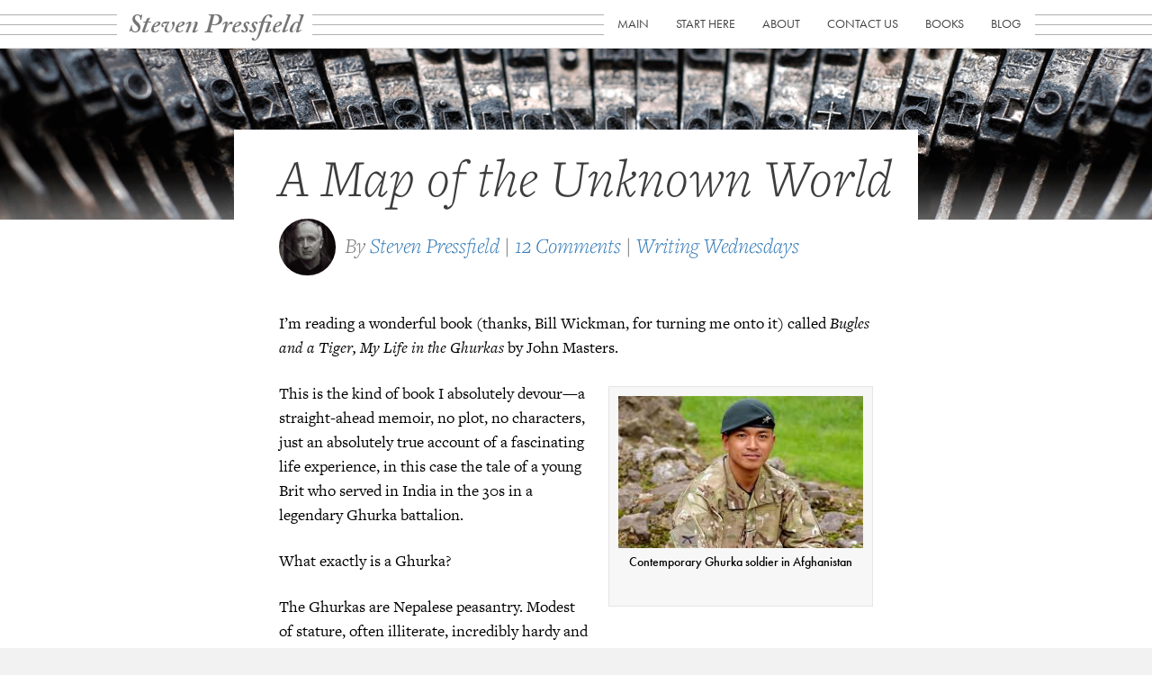

--- FILE ---
content_type: text/html; charset=UTF-8
request_url: https://stevenpressfield.com/2018/11/a-map-of-the-unknown-world/?utm_campaign=Capital%20Thinking&utm_medium=email&utm_source=Revue%20newsletter
body_size: 21659
content:
<!DOCTYPE html>
<html dir="ltr" lang="en-US" prefix="og: https://ogp.me/ns#">
<head>
<meta charset="UTF-8" />
<meta name='viewport' content='width=device-width, initial-scale=1.0' />
<meta http-equiv='X-UA-Compatible' content='IE=edge' />
<script>
var gform;gform||(document.addEventListener("gform_main_scripts_loaded",function(){gform.scriptsLoaded=!0}),document.addEventListener("gform/theme/scripts_loaded",function(){gform.themeScriptsLoaded=!0}),window.addEventListener("DOMContentLoaded",function(){gform.domLoaded=!0}),gform={domLoaded:!1,scriptsLoaded:!1,themeScriptsLoaded:!1,isFormEditor:()=>"function"==typeof InitializeEditor,callIfLoaded:function(o){return!(!gform.domLoaded||!gform.scriptsLoaded||!gform.themeScriptsLoaded&&!gform.isFormEditor()||(gform.isFormEditor()&&console.warn("The use of gform.initializeOnLoaded() is deprecated in the form editor context and will be removed in Gravity Forms 3.1."),o(),0))},initializeOnLoaded:function(o){gform.callIfLoaded(o)||(document.addEventListener("gform_main_scripts_loaded",()=>{gform.scriptsLoaded=!0,gform.callIfLoaded(o)}),document.addEventListener("gform/theme/scripts_loaded",()=>{gform.themeScriptsLoaded=!0,gform.callIfLoaded(o)}),window.addEventListener("DOMContentLoaded",()=>{gform.domLoaded=!0,gform.callIfLoaded(o)}))},hooks:{action:{},filter:{}},addAction:function(o,r,e,t){gform.addHook("action",o,r,e,t)},addFilter:function(o,r,e,t){gform.addHook("filter",o,r,e,t)},doAction:function(o){gform.doHook("action",o,arguments)},applyFilters:function(o){return gform.doHook("filter",o,arguments)},removeAction:function(o,r){gform.removeHook("action",o,r)},removeFilter:function(o,r,e){gform.removeHook("filter",o,r,e)},addHook:function(o,r,e,t,n){null==gform.hooks[o][r]&&(gform.hooks[o][r]=[]);var d=gform.hooks[o][r];null==n&&(n=r+"_"+d.length),gform.hooks[o][r].push({tag:n,callable:e,priority:t=null==t?10:t})},doHook:function(r,o,e){var t;if(e=Array.prototype.slice.call(e,1),null!=gform.hooks[r][o]&&((o=gform.hooks[r][o]).sort(function(o,r){return o.priority-r.priority}),o.forEach(function(o){"function"!=typeof(t=o.callable)&&(t=window[t]),"action"==r?t.apply(null,e):e[0]=t.apply(null,e)})),"filter"==r)return e[0]},removeHook:function(o,r,t,n){var e;null!=gform.hooks[o][r]&&(e=(e=gform.hooks[o][r]).filter(function(o,r,e){return!!(null!=n&&n!=o.tag||null!=t&&t!=o.priority)}),gform.hooks[o][r]=e)}});
</script>

<link rel="profile" href="https://gmpg.org/xfn/11" />
<title>Writing Wednesdays: A Map of the Unknown World</title>

		<!-- All in One SEO 4.8.5 - aioseo.com -->
	<meta name="description" content="I&#039;m reading a wonderful book (thanks, Bill Wickman, for turning me onto it) called Bugles and a Tiger, My Life in the Ghurkas by John Masters. This is the kind of book I absolutely devour---a straight-ahead memoir, no plot, no characters, just an absolutely true account of a fascinating life experience, in this case the" />
	<meta name="robots" content="max-image-preview:large" />
	<meta name="author" content="Steven Pressfield"/>
	<link rel="canonical" href="https://stevenpressfield.com/2018/11/a-map-of-the-unknown-world/" />
	<meta name="generator" content="All in One SEO (AIOSEO) 4.8.5" />
		<meta property="og:locale" content="en_US" />
		<meta property="og:site_name" content="Steven Pressfield | Website of author and historian, Steven Pressfield." />
		<meta property="og:type" content="article" />
		<meta property="og:title" content="Writing Wednesdays: A Map of the Unknown World" />
		<meta property="og:description" content="I&#039;m reading a wonderful book (thanks, Bill Wickman, for turning me onto it) called Bugles and a Tiger, My Life in the Ghurkas by John Masters. This is the kind of book I absolutely devour---a straight-ahead memoir, no plot, no characters, just an absolutely true account of a fascinating life experience, in this case the" />
		<meta property="og:url" content="https://stevenpressfield.com/2018/11/a-map-of-the-unknown-world/" />
		<meta property="article:published_time" content="2018-11-14T09:15:15+00:00" />
		<meta property="article:modified_time" content="2018-11-02T12:42:08+00:00" />
		<meta name="twitter:card" content="summary" />
		<meta name="twitter:title" content="Writing Wednesdays: A Map of the Unknown World" />
		<meta name="twitter:description" content="I&#039;m reading a wonderful book (thanks, Bill Wickman, for turning me onto it) called Bugles and a Tiger, My Life in the Ghurkas by John Masters. This is the kind of book I absolutely devour---a straight-ahead memoir, no plot, no characters, just an absolutely true account of a fascinating life experience, in this case the" />
		<script type="application/ld+json" class="aioseo-schema">
			{"@context":"https:\/\/schema.org","@graph":[{"@type":"Article","@id":"https:\/\/stevenpressfield.com\/2018\/11\/a-map-of-the-unknown-world\/#article","name":"Writing Wednesdays: A Map of the Unknown World","headline":"A Map of the Unknown World","author":{"@id":"https:\/\/stevenpressfield.com\/author\/steve\/#author"},"publisher":{"@id":"https:\/\/stevenpressfield.com\/#organization"},"image":{"@type":"ImageObject","url":"https:\/\/stevenpressfield.com\/wp-content\/uploads\/2018\/11\/images-1.jpeg","@id":"https:\/\/stevenpressfield.com\/2018\/11\/a-map-of-the-unknown-world\/#articleImage","width":284,"height":177,"caption":"Contemporary Ghurka soldier in Afghanistan"},"datePublished":"2018-11-14T01:15:15-08:00","dateModified":"2018-11-02T05:42:08-07:00","inLanguage":"en-US","commentCount":12,"mainEntityOfPage":{"@id":"https:\/\/stevenpressfield.com\/2018\/11\/a-map-of-the-unknown-world\/#webpage"},"isPartOf":{"@id":"https:\/\/stevenpressfield.com\/2018\/11\/a-map-of-the-unknown-world\/#webpage"},"articleSection":"Writing Wednesdays"},{"@type":"BreadcrumbList","@id":"https:\/\/stevenpressfield.com\/2018\/11\/a-map-of-the-unknown-world\/#breadcrumblist","itemListElement":[{"@type":"ListItem","@id":"https:\/\/stevenpressfield.com#listItem","position":1,"name":"Home","item":"https:\/\/stevenpressfield.com","nextItem":{"@type":"ListItem","@id":"https:\/\/stevenpressfield.com\/category\/writing-wednesdays\/#listItem","name":"Writing Wednesdays"}},{"@type":"ListItem","@id":"https:\/\/stevenpressfield.com\/category\/writing-wednesdays\/#listItem","position":2,"name":"Writing Wednesdays","item":"https:\/\/stevenpressfield.com\/category\/writing-wednesdays\/","nextItem":{"@type":"ListItem","@id":"https:\/\/stevenpressfield.com\/2018\/11\/a-map-of-the-unknown-world\/#listItem","name":"A Map of the Unknown World"},"previousItem":{"@type":"ListItem","@id":"https:\/\/stevenpressfield.com#listItem","name":"Home"}},{"@type":"ListItem","@id":"https:\/\/stevenpressfield.com\/2018\/11\/a-map-of-the-unknown-world\/#listItem","position":3,"name":"A Map of the Unknown World","previousItem":{"@type":"ListItem","@id":"https:\/\/stevenpressfield.com\/category\/writing-wednesdays\/#listItem","name":"Writing Wednesdays"}}]},{"@type":"Organization","@id":"https:\/\/stevenpressfield.com\/#organization","name":"Steven Pressfield","description":"Website of author and historian, Steven Pressfield.","url":"https:\/\/stevenpressfield.com\/"},{"@type":"Person","@id":"https:\/\/stevenpressfield.com\/author\/steve\/#author","url":"https:\/\/stevenpressfield.com\/author\/steve\/","name":"Steven Pressfield","image":{"@type":"ImageObject","@id":"https:\/\/stevenpressfield.com\/2018\/11\/a-map-of-the-unknown-world\/#authorImage","url":"https:\/\/secure.gravatar.com\/avatar\/963b879b4be60471e157b7405ad127ab?s=96&d=blank&r=g","width":96,"height":96,"caption":"Steven Pressfield"}},{"@type":"WebPage","@id":"https:\/\/stevenpressfield.com\/2018\/11\/a-map-of-the-unknown-world\/#webpage","url":"https:\/\/stevenpressfield.com\/2018\/11\/a-map-of-the-unknown-world\/","name":"Writing Wednesdays: A Map of the Unknown World","description":"I'm reading a wonderful book (thanks, Bill Wickman, for turning me onto it) called Bugles and a Tiger, My Life in the Ghurkas by John Masters. This is the kind of book I absolutely devour---a straight-ahead memoir, no plot, no characters, just an absolutely true account of a fascinating life experience, in this case the","inLanguage":"en-US","isPartOf":{"@id":"https:\/\/stevenpressfield.com\/#website"},"breadcrumb":{"@id":"https:\/\/stevenpressfield.com\/2018\/11\/a-map-of-the-unknown-world\/#breadcrumblist"},"author":{"@id":"https:\/\/stevenpressfield.com\/author\/steve\/#author"},"creator":{"@id":"https:\/\/stevenpressfield.com\/author\/steve\/#author"},"datePublished":"2018-11-14T01:15:15-08:00","dateModified":"2018-11-02T05:42:08-07:00"},{"@type":"WebSite","@id":"https:\/\/stevenpressfield.com\/#website","url":"https:\/\/stevenpressfield.com\/","name":"Steven Pressfield","description":"Website of author and historian, Steven Pressfield.","inLanguage":"en-US","publisher":{"@id":"https:\/\/stevenpressfield.com\/#organization"}}]}
		</script>
		<!-- All in One SEO -->

<link rel='dns-prefetch' href='//www.googletagmanager.com' />
<link rel="alternate" type="application/rss+xml" title="Steven Pressfield &raquo; Feed" href="https://stevenpressfield.com/feed/" />
<link rel="alternate" type="application/rss+xml" title="Steven Pressfield &raquo; Comments Feed" href="https://stevenpressfield.com/comments/feed/" />
<script id="wpp-js" src="https://stevenpressfield.com/wp-content/plugins/wordpress-popular-posts/assets/js/wpp.min.js?ver=7.3.3" data-sampling="0" data-sampling-rate="100" data-api-url="https://stevenpressfield.com/wp-json/wordpress-popular-posts" data-post-id="18142" data-token="c49259cf26" data-lang="0" data-debug="0"></script>
<link rel="alternate" type="application/rss+xml" title="Steven Pressfield &raquo; A Map of the Unknown World Comments Feed" href="https://stevenpressfield.com/2018/11/a-map-of-the-unknown-world/feed/" />
<script>
window._wpemojiSettings = {"baseUrl":"https:\/\/s.w.org\/images\/core\/emoji\/14.0.0\/72x72\/","ext":".png","svgUrl":"https:\/\/s.w.org\/images\/core\/emoji\/14.0.0\/svg\/","svgExt":".svg","source":{"concatemoji":"https:\/\/stevenpressfield.com\/wp-includes\/js\/wp-emoji-release.min.js?ver=6.3.1"}};
/*! This file is auto-generated */
!function(i,n){var o,s,e;function c(e){try{var t={supportTests:e,timestamp:(new Date).valueOf()};sessionStorage.setItem(o,JSON.stringify(t))}catch(e){}}function p(e,t,n){e.clearRect(0,0,e.canvas.width,e.canvas.height),e.fillText(t,0,0);var t=new Uint32Array(e.getImageData(0,0,e.canvas.width,e.canvas.height).data),r=(e.clearRect(0,0,e.canvas.width,e.canvas.height),e.fillText(n,0,0),new Uint32Array(e.getImageData(0,0,e.canvas.width,e.canvas.height).data));return t.every(function(e,t){return e===r[t]})}function u(e,t,n){switch(t){case"flag":return n(e,"\ud83c\udff3\ufe0f\u200d\u26a7\ufe0f","\ud83c\udff3\ufe0f\u200b\u26a7\ufe0f")?!1:!n(e,"\ud83c\uddfa\ud83c\uddf3","\ud83c\uddfa\u200b\ud83c\uddf3")&&!n(e,"\ud83c\udff4\udb40\udc67\udb40\udc62\udb40\udc65\udb40\udc6e\udb40\udc67\udb40\udc7f","\ud83c\udff4\u200b\udb40\udc67\u200b\udb40\udc62\u200b\udb40\udc65\u200b\udb40\udc6e\u200b\udb40\udc67\u200b\udb40\udc7f");case"emoji":return!n(e,"\ud83e\udef1\ud83c\udffb\u200d\ud83e\udef2\ud83c\udfff","\ud83e\udef1\ud83c\udffb\u200b\ud83e\udef2\ud83c\udfff")}return!1}function f(e,t,n){var r="undefined"!=typeof WorkerGlobalScope&&self instanceof WorkerGlobalScope?new OffscreenCanvas(300,150):i.createElement("canvas"),a=r.getContext("2d",{willReadFrequently:!0}),o=(a.textBaseline="top",a.font="600 32px Arial",{});return e.forEach(function(e){o[e]=t(a,e,n)}),o}function t(e){var t=i.createElement("script");t.src=e,t.defer=!0,i.head.appendChild(t)}"undefined"!=typeof Promise&&(o="wpEmojiSettingsSupports",s=["flag","emoji"],n.supports={everything:!0,everythingExceptFlag:!0},e=new Promise(function(e){i.addEventListener("DOMContentLoaded",e,{once:!0})}),new Promise(function(t){var n=function(){try{var e=JSON.parse(sessionStorage.getItem(o));if("object"==typeof e&&"number"==typeof e.timestamp&&(new Date).valueOf()<e.timestamp+604800&&"object"==typeof e.supportTests)return e.supportTests}catch(e){}return null}();if(!n){if("undefined"!=typeof Worker&&"undefined"!=typeof OffscreenCanvas&&"undefined"!=typeof URL&&URL.createObjectURL&&"undefined"!=typeof Blob)try{var e="postMessage("+f.toString()+"("+[JSON.stringify(s),u.toString(),p.toString()].join(",")+"));",r=new Blob([e],{type:"text/javascript"}),a=new Worker(URL.createObjectURL(r),{name:"wpTestEmojiSupports"});return void(a.onmessage=function(e){c(n=e.data),a.terminate(),t(n)})}catch(e){}c(n=f(s,u,p))}t(n)}).then(function(e){for(var t in e)n.supports[t]=e[t],n.supports.everything=n.supports.everything&&n.supports[t],"flag"!==t&&(n.supports.everythingExceptFlag=n.supports.everythingExceptFlag&&n.supports[t]);n.supports.everythingExceptFlag=n.supports.everythingExceptFlag&&!n.supports.flag,n.DOMReady=!1,n.readyCallback=function(){n.DOMReady=!0}}).then(function(){return e}).then(function(){var e;n.supports.everything||(n.readyCallback(),(e=n.source||{}).concatemoji?t(e.concatemoji):e.wpemoji&&e.twemoji&&(t(e.twemoji),t(e.wpemoji)))}))}((window,document),window._wpemojiSettings);
</script>
<style>
img.wp-smiley,
img.emoji {
	display: inline !important;
	border: none !important;
	box-shadow: none !important;
	height: 1em !important;
	width: 1em !important;
	margin: 0 0.07em !important;
	vertical-align: -0.1em !important;
	background: none !important;
	padding: 0 !important;
}
</style>
	<link rel='stylesheet' id='ot-book-styles-css' href='https://stevenpressfield.com/wp-content/plugins/mybooks/css/ot-book-styles.css?ver=6.3.1' media='all' />
<link rel='stylesheet' id='wp-block-library-css' href='https://stevenpressfield.com/wp-includes/css/dist/block-library/style.min.css?ver=6.3.1' media='all' />
<style id='wp-block-library-theme-inline-css'>
.wp-block-audio figcaption{color:#555;font-size:13px;text-align:center}.is-dark-theme .wp-block-audio figcaption{color:hsla(0,0%,100%,.65)}.wp-block-audio{margin:0 0 1em}.wp-block-code{border:1px solid #ccc;border-radius:4px;font-family:Menlo,Consolas,monaco,monospace;padding:.8em 1em}.wp-block-embed figcaption{color:#555;font-size:13px;text-align:center}.is-dark-theme .wp-block-embed figcaption{color:hsla(0,0%,100%,.65)}.wp-block-embed{margin:0 0 1em}.blocks-gallery-caption{color:#555;font-size:13px;text-align:center}.is-dark-theme .blocks-gallery-caption{color:hsla(0,0%,100%,.65)}.wp-block-image figcaption{color:#555;font-size:13px;text-align:center}.is-dark-theme .wp-block-image figcaption{color:hsla(0,0%,100%,.65)}.wp-block-image{margin:0 0 1em}.wp-block-pullquote{border-bottom:4px solid;border-top:4px solid;color:currentColor;margin-bottom:1.75em}.wp-block-pullquote cite,.wp-block-pullquote footer,.wp-block-pullquote__citation{color:currentColor;font-size:.8125em;font-style:normal;text-transform:uppercase}.wp-block-quote{border-left:.25em solid;margin:0 0 1.75em;padding-left:1em}.wp-block-quote cite,.wp-block-quote footer{color:currentColor;font-size:.8125em;font-style:normal;position:relative}.wp-block-quote.has-text-align-right{border-left:none;border-right:.25em solid;padding-left:0;padding-right:1em}.wp-block-quote.has-text-align-center{border:none;padding-left:0}.wp-block-quote.is-large,.wp-block-quote.is-style-large,.wp-block-quote.is-style-plain{border:none}.wp-block-search .wp-block-search__label{font-weight:700}.wp-block-search__button{border:1px solid #ccc;padding:.375em .625em}:where(.wp-block-group.has-background){padding:1.25em 2.375em}.wp-block-separator.has-css-opacity{opacity:.4}.wp-block-separator{border:none;border-bottom:2px solid;margin-left:auto;margin-right:auto}.wp-block-separator.has-alpha-channel-opacity{opacity:1}.wp-block-separator:not(.is-style-wide):not(.is-style-dots){width:100px}.wp-block-separator.has-background:not(.is-style-dots){border-bottom:none;height:1px}.wp-block-separator.has-background:not(.is-style-wide):not(.is-style-dots){height:2px}.wp-block-table{margin:0 0 1em}.wp-block-table td,.wp-block-table th{word-break:normal}.wp-block-table figcaption{color:#555;font-size:13px;text-align:center}.is-dark-theme .wp-block-table figcaption{color:hsla(0,0%,100%,.65)}.wp-block-video figcaption{color:#555;font-size:13px;text-align:center}.is-dark-theme .wp-block-video figcaption{color:hsla(0,0%,100%,.65)}.wp-block-video{margin:0 0 1em}.wp-block-template-part.has-background{margin-bottom:0;margin-top:0;padding:1.25em 2.375em}
</style>
<style id='classic-theme-styles-inline-css'>
/*! This file is auto-generated */
.wp-block-button__link{color:#fff;background-color:#32373c;border-radius:9999px;box-shadow:none;text-decoration:none;padding:calc(.667em + 2px) calc(1.333em + 2px);font-size:1.125em}.wp-block-file__button{background:#32373c;color:#fff;text-decoration:none}
</style>
<style id='global-styles-inline-css'>
body{--wp--preset--color--black: #000000;--wp--preset--color--cyan-bluish-gray: #abb8c3;--wp--preset--color--white: #ffffff;--wp--preset--color--pale-pink: #f78da7;--wp--preset--color--vivid-red: #cf2e2e;--wp--preset--color--luminous-vivid-orange: #ff6900;--wp--preset--color--luminous-vivid-amber: #fcb900;--wp--preset--color--light-green-cyan: #7bdcb5;--wp--preset--color--vivid-green-cyan: #00d084;--wp--preset--color--pale-cyan-blue: #8ed1fc;--wp--preset--color--vivid-cyan-blue: #0693e3;--wp--preset--color--vivid-purple: #9b51e0;--wp--preset--color--fl-heading-text: #333333;--wp--preset--color--fl-body-bg: #f2f2f2;--wp--preset--color--fl-body-text: #757575;--wp--preset--color--fl-accent: #337ab7;--wp--preset--color--fl-accent-hover: #ba574e;--wp--preset--color--fl-topbar-bg: #ffffff;--wp--preset--color--fl-topbar-text: #000000;--wp--preset--color--fl-topbar-link: #428bca;--wp--preset--color--fl-topbar-hover: #e3b505;--wp--preset--color--fl-header-bg: #ffffff;--wp--preset--color--fl-header-text: #000000;--wp--preset--color--fl-header-link: #404040;--wp--preset--color--fl-header-hover: #404040;--wp--preset--color--fl-nav-bg: #ffffff;--wp--preset--color--fl-nav-link: #428bca;--wp--preset--color--fl-nav-hover: #e3b505;--wp--preset--color--fl-content-bg: #ffffff;--wp--preset--color--fl-footer-widgets-bg: #ffffff;--wp--preset--color--fl-footer-widgets-text: #000000;--wp--preset--color--fl-footer-widgets-link: #428bca;--wp--preset--color--fl-footer-widgets-hover: #428bca;--wp--preset--color--fl-footer-bg: #ffffff;--wp--preset--color--fl-footer-text: #000000;--wp--preset--color--fl-footer-link: #e5c44b;--wp--preset--color--fl-footer-hover: #428bca;--wp--preset--gradient--vivid-cyan-blue-to-vivid-purple: linear-gradient(135deg,rgba(6,147,227,1) 0%,rgb(155,81,224) 100%);--wp--preset--gradient--light-green-cyan-to-vivid-green-cyan: linear-gradient(135deg,rgb(122,220,180) 0%,rgb(0,208,130) 100%);--wp--preset--gradient--luminous-vivid-amber-to-luminous-vivid-orange: linear-gradient(135deg,rgba(252,185,0,1) 0%,rgba(255,105,0,1) 100%);--wp--preset--gradient--luminous-vivid-orange-to-vivid-red: linear-gradient(135deg,rgba(255,105,0,1) 0%,rgb(207,46,46) 100%);--wp--preset--gradient--very-light-gray-to-cyan-bluish-gray: linear-gradient(135deg,rgb(238,238,238) 0%,rgb(169,184,195) 100%);--wp--preset--gradient--cool-to-warm-spectrum: linear-gradient(135deg,rgb(74,234,220) 0%,rgb(151,120,209) 20%,rgb(207,42,186) 40%,rgb(238,44,130) 60%,rgb(251,105,98) 80%,rgb(254,248,76) 100%);--wp--preset--gradient--blush-light-purple: linear-gradient(135deg,rgb(255,206,236) 0%,rgb(152,150,240) 100%);--wp--preset--gradient--blush-bordeaux: linear-gradient(135deg,rgb(254,205,165) 0%,rgb(254,45,45) 50%,rgb(107,0,62) 100%);--wp--preset--gradient--luminous-dusk: linear-gradient(135deg,rgb(255,203,112) 0%,rgb(199,81,192) 50%,rgb(65,88,208) 100%);--wp--preset--gradient--pale-ocean: linear-gradient(135deg,rgb(255,245,203) 0%,rgb(182,227,212) 50%,rgb(51,167,181) 100%);--wp--preset--gradient--electric-grass: linear-gradient(135deg,rgb(202,248,128) 0%,rgb(113,206,126) 100%);--wp--preset--gradient--midnight: linear-gradient(135deg,rgb(2,3,129) 0%,rgb(40,116,252) 100%);--wp--preset--font-size--small: 13px;--wp--preset--font-size--medium: 20px;--wp--preset--font-size--large: 36px;--wp--preset--font-size--x-large: 42px;--wp--preset--spacing--20: 0.44rem;--wp--preset--spacing--30: 0.67rem;--wp--preset--spacing--40: 1rem;--wp--preset--spacing--50: 1.5rem;--wp--preset--spacing--60: 2.25rem;--wp--preset--spacing--70: 3.38rem;--wp--preset--spacing--80: 5.06rem;--wp--preset--shadow--natural: 6px 6px 9px rgba(0, 0, 0, 0.2);--wp--preset--shadow--deep: 12px 12px 50px rgba(0, 0, 0, 0.4);--wp--preset--shadow--sharp: 6px 6px 0px rgba(0, 0, 0, 0.2);--wp--preset--shadow--outlined: 6px 6px 0px -3px rgba(255, 255, 255, 1), 6px 6px rgba(0, 0, 0, 1);--wp--preset--shadow--crisp: 6px 6px 0px rgba(0, 0, 0, 1);}:where(.is-layout-flex){gap: 0.5em;}:where(.is-layout-grid){gap: 0.5em;}body .is-layout-flow > .alignleft{float: left;margin-inline-start: 0;margin-inline-end: 2em;}body .is-layout-flow > .alignright{float: right;margin-inline-start: 2em;margin-inline-end: 0;}body .is-layout-flow > .aligncenter{margin-left: auto !important;margin-right: auto !important;}body .is-layout-constrained > .alignleft{float: left;margin-inline-start: 0;margin-inline-end: 2em;}body .is-layout-constrained > .alignright{float: right;margin-inline-start: 2em;margin-inline-end: 0;}body .is-layout-constrained > .aligncenter{margin-left: auto !important;margin-right: auto !important;}body .is-layout-constrained > :where(:not(.alignleft):not(.alignright):not(.alignfull)){max-width: var(--wp--style--global--content-size);margin-left: auto !important;margin-right: auto !important;}body .is-layout-constrained > .alignwide{max-width: var(--wp--style--global--wide-size);}body .is-layout-flex{display: flex;}body .is-layout-flex{flex-wrap: wrap;align-items: center;}body .is-layout-flex > *{margin: 0;}body .is-layout-grid{display: grid;}body .is-layout-grid > *{margin: 0;}:where(.wp-block-columns.is-layout-flex){gap: 2em;}:where(.wp-block-columns.is-layout-grid){gap: 2em;}:where(.wp-block-post-template.is-layout-flex){gap: 1.25em;}:where(.wp-block-post-template.is-layout-grid){gap: 1.25em;}.has-black-color{color: var(--wp--preset--color--black) !important;}.has-cyan-bluish-gray-color{color: var(--wp--preset--color--cyan-bluish-gray) !important;}.has-white-color{color: var(--wp--preset--color--white) !important;}.has-pale-pink-color{color: var(--wp--preset--color--pale-pink) !important;}.has-vivid-red-color{color: var(--wp--preset--color--vivid-red) !important;}.has-luminous-vivid-orange-color{color: var(--wp--preset--color--luminous-vivid-orange) !important;}.has-luminous-vivid-amber-color{color: var(--wp--preset--color--luminous-vivid-amber) !important;}.has-light-green-cyan-color{color: var(--wp--preset--color--light-green-cyan) !important;}.has-vivid-green-cyan-color{color: var(--wp--preset--color--vivid-green-cyan) !important;}.has-pale-cyan-blue-color{color: var(--wp--preset--color--pale-cyan-blue) !important;}.has-vivid-cyan-blue-color{color: var(--wp--preset--color--vivid-cyan-blue) !important;}.has-vivid-purple-color{color: var(--wp--preset--color--vivid-purple) !important;}.has-black-background-color{background-color: var(--wp--preset--color--black) !important;}.has-cyan-bluish-gray-background-color{background-color: var(--wp--preset--color--cyan-bluish-gray) !important;}.has-white-background-color{background-color: var(--wp--preset--color--white) !important;}.has-pale-pink-background-color{background-color: var(--wp--preset--color--pale-pink) !important;}.has-vivid-red-background-color{background-color: var(--wp--preset--color--vivid-red) !important;}.has-luminous-vivid-orange-background-color{background-color: var(--wp--preset--color--luminous-vivid-orange) !important;}.has-luminous-vivid-amber-background-color{background-color: var(--wp--preset--color--luminous-vivid-amber) !important;}.has-light-green-cyan-background-color{background-color: var(--wp--preset--color--light-green-cyan) !important;}.has-vivid-green-cyan-background-color{background-color: var(--wp--preset--color--vivid-green-cyan) !important;}.has-pale-cyan-blue-background-color{background-color: var(--wp--preset--color--pale-cyan-blue) !important;}.has-vivid-cyan-blue-background-color{background-color: var(--wp--preset--color--vivid-cyan-blue) !important;}.has-vivid-purple-background-color{background-color: var(--wp--preset--color--vivid-purple) !important;}.has-black-border-color{border-color: var(--wp--preset--color--black) !important;}.has-cyan-bluish-gray-border-color{border-color: var(--wp--preset--color--cyan-bluish-gray) !important;}.has-white-border-color{border-color: var(--wp--preset--color--white) !important;}.has-pale-pink-border-color{border-color: var(--wp--preset--color--pale-pink) !important;}.has-vivid-red-border-color{border-color: var(--wp--preset--color--vivid-red) !important;}.has-luminous-vivid-orange-border-color{border-color: var(--wp--preset--color--luminous-vivid-orange) !important;}.has-luminous-vivid-amber-border-color{border-color: var(--wp--preset--color--luminous-vivid-amber) !important;}.has-light-green-cyan-border-color{border-color: var(--wp--preset--color--light-green-cyan) !important;}.has-vivid-green-cyan-border-color{border-color: var(--wp--preset--color--vivid-green-cyan) !important;}.has-pale-cyan-blue-border-color{border-color: var(--wp--preset--color--pale-cyan-blue) !important;}.has-vivid-cyan-blue-border-color{border-color: var(--wp--preset--color--vivid-cyan-blue) !important;}.has-vivid-purple-border-color{border-color: var(--wp--preset--color--vivid-purple) !important;}.has-vivid-cyan-blue-to-vivid-purple-gradient-background{background: var(--wp--preset--gradient--vivid-cyan-blue-to-vivid-purple) !important;}.has-light-green-cyan-to-vivid-green-cyan-gradient-background{background: var(--wp--preset--gradient--light-green-cyan-to-vivid-green-cyan) !important;}.has-luminous-vivid-amber-to-luminous-vivid-orange-gradient-background{background: var(--wp--preset--gradient--luminous-vivid-amber-to-luminous-vivid-orange) !important;}.has-luminous-vivid-orange-to-vivid-red-gradient-background{background: var(--wp--preset--gradient--luminous-vivid-orange-to-vivid-red) !important;}.has-very-light-gray-to-cyan-bluish-gray-gradient-background{background: var(--wp--preset--gradient--very-light-gray-to-cyan-bluish-gray) !important;}.has-cool-to-warm-spectrum-gradient-background{background: var(--wp--preset--gradient--cool-to-warm-spectrum) !important;}.has-blush-light-purple-gradient-background{background: var(--wp--preset--gradient--blush-light-purple) !important;}.has-blush-bordeaux-gradient-background{background: var(--wp--preset--gradient--blush-bordeaux) !important;}.has-luminous-dusk-gradient-background{background: var(--wp--preset--gradient--luminous-dusk) !important;}.has-pale-ocean-gradient-background{background: var(--wp--preset--gradient--pale-ocean) !important;}.has-electric-grass-gradient-background{background: var(--wp--preset--gradient--electric-grass) !important;}.has-midnight-gradient-background{background: var(--wp--preset--gradient--midnight) !important;}.has-small-font-size{font-size: var(--wp--preset--font-size--small) !important;}.has-medium-font-size{font-size: var(--wp--preset--font-size--medium) !important;}.has-large-font-size{font-size: var(--wp--preset--font-size--large) !important;}.has-x-large-font-size{font-size: var(--wp--preset--font-size--x-large) !important;}
.wp-block-navigation a:where(:not(.wp-element-button)){color: inherit;}
:where(.wp-block-post-template.is-layout-flex){gap: 1.25em;}:where(.wp-block-post-template.is-layout-grid){gap: 1.25em;}
:where(.wp-block-columns.is-layout-flex){gap: 2em;}:where(.wp-block-columns.is-layout-grid){gap: 2em;}
.wp-block-pullquote{font-size: 1.5em;line-height: 1.6;}
</style>
<link rel='stylesheet' id='uaf_client_css-css' href='https://stevenpressfield.com/wp-content/uploads/useanyfont/uaf.css?ver=1750540501' media='all' />
<link rel='stylesheet' id='font-awesome-5-css' href='https://stevenpressfield.com/wp-content/plugins/bb-plugin/fonts/fontawesome/5.15.4/css/all.min.css?ver=2.9.2' media='all' />
<link rel='stylesheet' id='font-awesome-css' href='https://stevenpressfield.com/wp-content/plugins/bb-plugin/fonts/fontawesome/5.15.4/css/v4-shims.min.css?ver=2.9.2' media='all' />
<link rel='stylesheet' id='fl-builder-layout-bundle-45f67873a088ef255dc645659101ca79-css' href='https://stevenpressfield.com/wp-content/uploads/bb-plugin/cache/45f67873a088ef255dc645659101ca79-layout-bundle.css?ver=2.9.2-1.5.1' media='all' />
<link rel='stylesheet' id='dashicons-css' href='https://stevenpressfield.com/wp-includes/css/dashicons.min.css?ver=6.3.1' media='all' />
<link rel='stylesheet' id='thickbox-css' href='https://stevenpressfield.com/wp-includes/js/thickbox/thickbox.css?ver=6.3.1' media='all' />
<link rel='stylesheet' id='wordpress-popular-posts-css-css' href='https://stevenpressfield.com/wp-content/plugins/wordpress-popular-posts/assets/css/wpp.css?ver=7.3.3' media='all' />
<link rel='stylesheet' id='sp_main-css' href='https://stevenpressfield.com/wp-content/themes/spressfield2018/css/main.css?ver=1.15.01' media='all' />
<link rel='stylesheet' id='jquery-magnificpopup-css' href='https://stevenpressfield.com/wp-content/plugins/bb-plugin/css/jquery.magnificpopup.min.css?ver=2.9.2' media='all' />
<link rel='stylesheet' id='bootstrap-css' href='https://stevenpressfield.com/wp-content/themes/bb-theme/css/bootstrap.min.css?ver=1.7.18.1' media='all' />
<link rel='stylesheet' id='fl-automator-skin-css' href='https://stevenpressfield.com/wp-content/uploads/bb-theme/skin-685721101d66b.css?ver=1.7.18.1' media='all' />
<link rel='stylesheet' id='fl-child-theme-css' href='https://stevenpressfield.com/wp-content/themes/spressfield2018/style.css?ver=1750540558' media='' />

<script type="text/javascript">var thkBoxTINYMCE = "https://stevenpressfield.com/wp-content/plugins/thickbox-content/tinymce";</script>
<script src='https://stevenpressfield.com/wp-includes/js/jquery/jquery.min.js?ver=3.7.0' id='jquery-core-js'></script>
<script src='https://stevenpressfield.com/wp-includes/js/jquery/jquery-migrate.min.js?ver=3.4.1' id='jquery-migrate-js'></script>
<script src='https://stevenpressfield.com/wp-content/plugins/mybooks/js/ot-setup.js?ver=6.3.1' id='ot-js-setup-js'></script>
<script src='https://stevenpressfield.com/wp-content/plugins/mybooks/js/jquery.cycle.all.min.js?ver=6.3.1' id='jquery-cycle-js'></script>
<script src='https://stevenpressfield.com/wp-content/plugins/svg-support/vendor/DOMPurify/DOMPurify.min.js?ver=2.5.8' id='bodhi-dompurify-library-js'></script>
<script id='bodhi_svg_inline-js-extra'>
var svgSettings = {"skipNested":""};
</script>
<script src='https://stevenpressfield.com/wp-content/plugins/svg-support/js/min/svgs-inline-min.js' id='bodhi_svg_inline-js'></script>
<script id="bodhi_svg_inline-js-after">
cssTarget={"Bodhi":"img.style-svg","ForceInlineSVG":"style-svg"};ForceInlineSVGActive="false";frontSanitizationEnabled="on";
</script>
<link rel="https://api.w.org/" href="https://stevenpressfield.com/wp-json/" /><link rel="alternate" type="application/json" href="https://stevenpressfield.com/wp-json/wp/v2/posts/18142" /><link rel="EditURI" type="application/rsd+xml" title="RSD" href="https://stevenpressfield.com/xmlrpc.php?rsd" />
<meta name="generator" content="WordPress 6.3.1" />
<link rel='shortlink' href='https://stevenpressfield.com/?p=18142' />
<link rel="alternate" type="application/json+oembed" href="https://stevenpressfield.com/wp-json/oembed/1.0/embed?url=https%3A%2F%2Fstevenpressfield.com%2F2018%2F11%2Fa-map-of-the-unknown-world%2F" />
<link rel="alternate" type="text/xml+oembed" href="https://stevenpressfield.com/wp-json/oembed/1.0/embed?url=https%3A%2F%2Fstevenpressfield.com%2F2018%2F11%2Fa-map-of-the-unknown-world%2F&#038;format=xml" />
<meta name="_awb_version" content="2.0.3" /><meta name="generator" content="Site Kit by Google 1.157.0" />		<style type="text/css" media="screen">
			.booklinks{
    border:none;
}		</style>
	<style>
.zoomable__magnifier{
	pointer-events:none;
	width:150px;
	box-shadow:0 4px 20px rgb(0 0 0 / 10%);
	height:150px;
	border-radius:50%;
	background:black;
	position:absolute;
	left:calc(var(--magnifier-x, 0) * 1px);
	top:calc(var(--magnifier-y, 0) * 1px);
	background-origin:0;
	background-image:var(--zoomable_image);
	background-repeat:no-repeat;
	background-size:var(--zoom-size, 2000px);
	background-position-x:var(--zoom-offset-x, 0%);
	background-position-y:var(--zoom-offset-y, 0%);
}

</style>
<script>
window.addEventListener("DOMContentLoaded", startZoomableImages);

function startZoomableImages() {
  let zoomimages = document.querySelectorAll(".zoomable");
  if (zoomimages.length == 0) return;

  zoomimages.forEach(buildZoomableComponent);
}

function buildZoomableComponent(imageWrapper) {
  imageWrapper.addEventListener("mouseenter", startMagnifying);
  imageWrapper.addEventListener("mouseleave", stopMagnifying);
}
const magnifierClass = "zoomable__magnifier";

/**
 * @type HTMLElement magnifier
 **/
let magnifier = undefined;
function startMagnifying(e) {
  console.log("starting");
  const zoomable = e.currentTarget;
	const zoomSize = getZoomSize([...zoomable.classList]);
  magnifier = document.createElement("DIV");
  magnifier.classList.add(magnifierClass);
	magnifier.style.setProperty('--zoom-size', zoomSize + 'px')
  document.body.appendChild(magnifier);
  zoomable.addEventListener("mousemove", magnify);
}
function stopMagnifying(e) {
  console.log("stopping");
  const zoomable = e.currentTarget;
  if (magnifier) {
    magnifier.parentElement.removeChild(magnifier);
  }
  zoomable.removeEventListener("mousemove", magnify);
}
function getZoomSize(classes){
	const defaultSize = 2000
	let zoomsizeClass = classes.find(cls=>cls.includes('zoom-size-'))
	if(!zoomsizeClass){
		return defaultSize
	}
	let zoomSize = zoomsizeClass.replace('zoom-size-','')
	try {
		zoomSize = +zoomSize
		return zoomSize
	} catch(e){
		return defaultSize
	}
}
function magnify(e) {
  console.log("magnifing");
  /** @type HTMLElement **/
  const zoomable = e.currentTarget;
  if (!magnifier) return;
  // const { x, y } = zoomable.getBoundingClientRect();
  console.log(e);
  const img = zoomable.querySelector("img");
  const src = img.src;
  const {
    x,
    y,
    width: imgWidth,
    height: imgHeight,
  } = img.getBoundingClientRect();
  const magStyles = getComputedStyle(magnifier);
  const scaledImageWidth = +magStyles
    .getPropertyValue("background-size")
    .replace("px", "");
  const widthToHeightRatio = imgWidth / imgHeight;
  const imageToScaledRatio = scaledImageWidth / imgWidth;
  // 75 is half of the magnifier size
  const posX = e.pageX - 75;
  const posY = e.pageY - 75;
  const offsetX = (e.clientX - x) * imageToScaledRatio - 75;
  const offsetY =
    (e.clientY - y) * imageToScaledRatio - 75 * widthToHeightRatio;

  magnifier.style.setProperty("--magnifier-x", posX);
  magnifier.style.setProperty("--magnifier-y", posY);
  magnifier.style.setProperty("--zoom-offset-x", `-${offsetX}px`);
  magnifier.style.setProperty("--zoom-offset-y", `-${offsetY}px`);

  magnifier.style.setProperty("--zoomable_image", `url(${src})`);
}

	
</script>
	<meta name="view-transition" content="same-origin" />
            <style id="wpp-loading-animation-styles">@-webkit-keyframes bgslide{from{background-position-x:0}to{background-position-x:-200%}}@keyframes bgslide{from{background-position-x:0}to{background-position-x:-200%}}.wpp-widget-block-placeholder,.wpp-shortcode-placeholder{margin:0 auto;width:60px;height:3px;background:#dd3737;background:linear-gradient(90deg,#dd3737 0%,#571313 10%,#dd3737 100%);background-size:200% auto;border-radius:3px;-webkit-animation:bgslide 1s infinite linear;animation:bgslide 1s infinite linear}</style>
              <link rel="stylesheet" href="https://use.typekit.net/aek5knm.css">
  <link rel="icon" href="https://stevenpressfield.com/wp-content/uploads/2021/02/cropped-iconfinder_spartan_1494445-2-32x32.png" sizes="32x32" />
<link rel="icon" href="https://stevenpressfield.com/wp-content/uploads/2021/02/cropped-iconfinder_spartan_1494445-2-192x192.png" sizes="192x192" />
<link rel="apple-touch-icon" href="https://stevenpressfield.com/wp-content/uploads/2021/02/cropped-iconfinder_spartan_1494445-2-180x180.png" />
<meta name="msapplication-TileImage" content="https://stevenpressfield.com/wp-content/uploads/2021/02/cropped-iconfinder_spartan_1494445-2-270x270.png" />
<!-- BEGIN Adobe Fonts for WordPress --><script>
  (function(d) {
    var config = {
      kitId: 'aek5knm',
      scriptTimeout: 3000,
      async: true
    },
    h=d.documentElement,t=setTimeout(function(){h.className=h.className.replace(/\bwf-loading\b/g,"")+" wf-inactive";},config.scriptTimeout),tk=d.createElement("script"),f=false,s=d.getElementsByTagName("script")[0],a;h.className+=" wf-loading";tk.src='https://use.typekit.net/'+config.kitId+'.js';tk.async=true;tk.onload=tk.onreadystatechange=function(){a=this.readyState;if(f||a&&a!="complete"&&a!="loaded")return;f=true;clearTimeout(t);try{Typekit.load(config)}catch(e){}};s.parentNode.insertBefore(tk,s)
  })(document);
</script><!-- END Adobe Fonts for WordPress -->		<style id="wp-custom-css">
			.ad-homepage h5.fl-heading {
	font-weight: normal !important;
	text-transform:uppercase;
}
.ad-homepage .begin-today p {
	font-size:20px;
}
.call-to-action-box .fl-module-content {
	padding:20px;
}

body .fl-node-5f3168d9ef01a input#fl-subscribe-form-email {
        border-radius: 0px;
    padding: 10px;
}		</style>
		<!-- Facebook Pixel Code -->
<script>
!function(f,b,e,v,n,t,s)
{if(f.fbq)return;n=f.fbq=function(){n.callMethod?
n.callMethod.apply(n,arguments):n.queue.push(arguments)};
if(!f._fbq)f._fbq=n;n.push=n;n.loaded=!0;n.version='2.0';
n.queue=[];t=b.createElement(e);t.async=!0;
t.src=v;s=b.getElementsByTagName(e)[0];
s.parentNode.insertBefore(t,s)}(window, document,'script',
'https://connect.facebook.net/en_US/fbevents.js');
fbq('init', '144117840439950');
fbq('track', 'PageView');
</script>
<noscript><img height="1" width="1" style="display:none"
src="https://www.facebook.com/tr?id=144117840439950&ev=PageView&noscript=1"
/></noscript>
<!-- End Facebook Pixel Code -->
<!-- RightMessage -->
<script type="text/javascript">
(function(p, a, n, d, o) {
    a = document.createElement('script');
    a.type = 'text/javascript'; a.async = true; a.src = p;
    n = document.getElementsByTagName('script')[0]; n.parentNode.insertBefore(a, n);
})('https://tag.rightmessage.com/254098220.js');
</script>

</head>
<body class="post-template-default single single-post postid-18142 single-format-standard fl-builder-2-9-2 fl-themer-1-5-1 fl-theme-1-7-18-1 fl-no-js fl-theme-builder-singular fl-theme-builder-singular-blog-post fl-theme-builder-footer fl-theme-builder-footer-footer-navigation fl-framework-bootstrap fl-preset-default fl-full-width fl-has-sidebar fl-fixed-header" itemscope="itemscope" itemtype="https://schema.org/WebPage">
<a aria-label="Skip to content" class="fl-screen-reader-text" href="#fl-main-content">Skip to content</a><div class="fl-page">
	<header class="fl-page-header fl-page-header-primary fl-page-nav-right fl-page-nav-toggle-icon fl-page-nav-toggle-visible-mobile" itemscope="itemscope" itemtype="https://schema.org/WPHeader"  role="banner">
	<div class="fl-page-header-wrap">
		<div class="fl-page-header-container container">
			<div class="fl-page-header-row row">
				<div class="col-sm-12 col-md-4 fl-page-header-logo-col">
					<div class="fl-page-header-logo" itemscope="itemscope" itemtype="https://schema.org/Organization">
						<a href="https://stevenpressfield.com/" itemprop="url"><div class="fl-logo-text" itemprop="name">Steven Pressfield</div></a>
											</div>
				</div>
				<div class="col-sm-12 col-md-8 fl-page-nav-col">
					<div class="fl-page-nav-wrap">
						<nav class="fl-page-nav fl-nav navbar navbar-default navbar-expand-md" aria-label="Header Menu" itemscope="itemscope" itemtype="https://schema.org/SiteNavigationElement" role="navigation">
							<button type="button" class="navbar-toggle navbar-toggler" data-toggle="collapse" data-target=".fl-page-nav-collapse">
								<span><i class="fas fa-bars" aria-hidden="true"></i><span class="sr-only">Menu</span></span>
							</button>
							<div class="fl-page-nav-collapse collapse navbar-collapse">
								<ul id="menu-top-navigation" class="nav navbar-nav navbar-right menu fl-theme-menu"><li id="menu-item-16611" class="menu-item menu-item-type-post_type menu-item-object-page menu-item-home menu-item-16611 nav-item"><a href="https://stevenpressfield.com/" class="nav-link">Main</a></li>
<li id="menu-item-16616" class="menu-item menu-item-type-post_type menu-item-object-page menu-item-16616 nav-item"><a href="https://stevenpressfield.com/start-here/" class="nav-link">Start Here</a></li>
<li id="menu-item-16612" class="menu-item menu-item-type-post_type menu-item-object-page menu-item-16612 nav-item"><a href="https://stevenpressfield.com/about/" class="nav-link">About</a></li>
<li id="menu-item-17147" class="menu-item menu-item-type-post_type menu-item-object-page menu-item-17147 nav-item"><a href="https://stevenpressfield.com/contact-us/" class="nav-link">Contact Us</a></li>
<li id="menu-item-17049" class="menu-item menu-item-type-custom menu-item-object-custom menu-item-17049 nav-item"><a href="https://stevenpressfield.com/books/" class="nav-link">books</a></li>
<li id="menu-item-16719" class="menu-item menu-item-type-post_type menu-item-object-page current_page_parent menu-item-16719 nav-item"><a href="https://stevenpressfield.com/blog/" class="nav-link">blog</a></li>
</ul>							</div>
						</nav>
					</div>
				</div>
			</div>
		</div>
	</div>
</header><!-- .fl-page-header -->
	<div id="fl-main-content" class="fl-page-content" itemprop="mainContentOfPage" role="main">

		<div class="fl-builder-content fl-builder-content-16660 fl-builder-global-templates-locked" data-post-id="16660"><div class="fl-row fl-row-full-width fl-row-bg-photo fl-node-5a5d11f7ead03 fl-row-default-height fl-row-align-center" data-node="5a5d11f7ead03">
	<div class="fl-row-content-wrap">
								<div class="fl-row-content fl-row-fixed-width fl-node-content">
		
<div class="fl-col-group fl-node-5a5d11f7eac6f" data-node="5a5d11f7eac6f">
			<div class="fl-col fl-node-5a5d11f7eac85 fl-col-bg-color" data-node="5a5d11f7eac85">
	<div class="fl-col-content fl-node-content"><div class="fl-module fl-module-spacer-gap fl-node-5a5d11f7eaca7" data-node="5a5d11f7eaca7">
	<div class="fl-module-content fl-node-content">
		<div class="uabb-module-content uabb-spacer-gap-preview uabb-spacer-gap">
</div>
	</div>
</div>
</div>
</div>
	</div>
		</div>
	</div>
</div>
<div class="fl-row fl-row-fixed-width fl-row-bg-color fl-node-5a5d1212e76aa fl-row-default-height fl-row-align-center" data-node="5a5d1212e76aa">
	<div class="fl-row-content-wrap">
								<div class="fl-row-content fl-row-fixed-width fl-node-content">
		
<div class="fl-col-group fl-node-5a5d1212f2494" data-node="5a5d1212f2494">
			<div class="fl-col fl-node-5a5d1212f2a9d fl-col-bg-color fl-col-has-cols" data-node="5a5d1212f2a9d">
	<div class="fl-col-content fl-node-content"><div class="fl-module fl-module-heading fl-node-5a5d12181f5cf" data-node="5a5d12181f5cf">
	<div class="fl-module-content fl-node-content">
		<h4 class="fl-heading">
		<span class="fl-heading-text">A Map of the Unknown World</span>
	</h4>
	</div>
</div>

<div class="fl-col-group fl-node-5a8c30f8020ff fl-col-group-nested fl-col-group-equal-height fl-col-group-align-center" data-node="5a8c30f8020ff">
			<div class="fl-col fl-node-5a8c30feb48eb fl-col-bg-color fl-col-small" data-node="5a8c30feb48eb">
	<div class="fl-col-content fl-node-content"><div class="fl-module fl-module-photo fl-node-5a5e21dc7eb3b" data-node="5a5e21dc7eb3b">
	<div class="fl-module-content fl-node-content">
		<div class="fl-photo fl-photo-align-left fl-photo-crop-circle" itemscope itemtype="https://schema.org/ImageObject">
	<div class="fl-photo-content fl-photo-img-png">
				<img decoding="async" class="fl-photo-img" src="https://stevenpressfield.com/wp-content/uploads/bb-plugin/cache/963b879b4be60471e157b7405ad127ab-circle-43dd749c9b633370d362bd92481c144a-5a5e21dc7eb3b.png" alt="" itemprop="image"  />
					</div>
	</div>
	</div>
</div>
</div>
</div>
			<div class="fl-col fl-node-5a8c30f8024bf fl-col-bg-color" data-node="5a8c30f8024bf">
	<div class="fl-col-content fl-node-content"><div class="fl-module fl-module-html fl-node-5a8b404d19e31 blog-post-meta" data-node="5a8b404d19e31">
	<div class="fl-module-content fl-node-content">
		<div class="fl-html">
	<div class="fl-post-meta">
        	By <a href="https://stevenpressfield.com/author/steve/">Steven Pressfield</a>
        	<span class="fl-post-meta-sep"> | </span>
        	<a href="https://stevenpressfield.com/2018/11/a-map-of-the-unknown-world/#comments" tabindex="-1" aria-hidden="true">12 Comments</a>
        	<span class="fl-post-meta-sep"> | </span> 
        	<a href="https://stevenpressfield.com/category/writing-wednesdays/" rel="tag" class="writing-wednesdays">Writing Wednesdays</a>
</div></div>
	</div>
</div>
</div>
</div>
	</div>
</div>
</div>
	</div>
		</div>
	</div>
</div>
<div class="fl-row fl-row-fixed-width fl-row-bg-none fl-node-5a5d11e8dd4b6 fl-row-default-height fl-row-align-center blog-post" data-node="5a5d11e8dd4b6">
	<div class="fl-row-content-wrap">
								<div class="fl-row-content fl-row-fixed-width fl-node-content">
		
<div class="fl-col-group fl-node-5a5d11e8dd4dc" data-node="5a5d11e8dd4dc">
			<div class="fl-col fl-node-5a5d11e8dd4f9 fl-col-bg-color" data-node="5a5d11e8dd4f9">
	<div class="fl-col-content fl-node-content"><div class="fl-module fl-module-fl-post-content fl-node-5a5d11e8dd514" data-node="5a5d11e8dd514">
	<div class="fl-module-content fl-node-content">
		<p>I&#8217;m reading a wonderful book (thanks, Bill Wickman, for turning me onto it) called <em>Bugles and a Tiger, My Life in the Ghurkas</em> by John Masters.</p>
<div id="attachment_18145" style="width: 294px" class="wp-caption alignright"><img aria-describedby="caption-attachment-18145" decoding="async" loading="lazy" class="size-full wp-image-18145" src="https://stevenpressfield.com/wp-content/uploads/2018/11/images-1.jpeg" alt="" width="284" height="177" srcset="https://stevenpressfield.com/wp-content/uploads/2018/11/images-1.jpeg 284w, https://stevenpressfield.com/wp-content/uploads/2018/11/images-1-182x113.jpeg 182w, https://stevenpressfield.com/wp-content/uploads/2018/11/images-1-250x156.jpeg 250w" sizes="(max-width: 284px) 100vw, 284px" /><p id="caption-attachment-18145" class="wp-caption-text">Contemporary Ghurka soldier in Afghanistan</p></div>
<p>This is the kind of book I absolutely devour&#8212;a straight-ahead memoir, no plot, no characters, just an absolutely true account of a fascinating life experience, in this case the tale of a young Brit who served in India in the 30s in a legendary Ghurka battalion.</p>
<p>What exactly is a Ghurka?</p>
<p>The Ghurkas are Nepalese peasantry. Modest of stature, often illiterate, incredibly hardy and brave, loyal, dedicated and true, they have covered themselves with glory in every war they&#8217;ve fought in.</p>
<p>Here&#8217;s a story (trust me, this is related to our old theme of the Professional Mindset) from World War II:</p>
<blockquote><p>A Ghurka rifleman escaped from a Japanese prison in south Burma and walked six hundred miles alone through the jungles to freedom. The journey took him five months, but he never asked the way and he never lost the way. For one thing he could not speak Burmese and for another he regarded all Burmese as traitors. He used a map and when he reached India he showed it to the Intelligence officers, who wanted to know all about his odyssey. Marked in pencil were all the turns he had taken, all the roads and trail forks he has passed, all the rivers he had crossed. It had served him well, that map. The Intelligence officers did not find it so useful. It was a street map of London.</p></blockquote>
<p>I can relate to this story completely. I have written entire books where I was navigating with total confidence by a map in my head, only to realize later that the map bore no relation whatsoever to the ground I was covering. Yet I made it home.</p>
<p>I&#8217;ll bet you&#8217;ve done it too.</p>
<p>But back to the Ghurka rifleman. He had no legitimate map, but what he did have was a professional mindset.</p>
<p>He had confidence.</p>
<p>He had optimism.</p>
<p>He had faith.</p>
<p>He knew the sun rose in the East and he knew he was heading north. He knew to keep his own counsel, trust no one but his own inner guide, and to keep on trucking.</p>
<p>Who cares if there was no Hammersmith or Wimbledon in the Burmese jungle? There was the stream, there was the crossroads. You gotta believe.</p>
<p>In the end, you and I as writers are artists are guided not by a chart or a concept but by a calling in our heart.</p>
<p>The story we&#8217;re telling knows itself. It knows where it&#8217;s going. It&#8217;ll tell us if we listen.</p>
<p>Our Ghurka rifleman, unlike the Intelligence officers who debriefed him, may not have been able to spell Shepherd&#8217;s Bush or King&#8217;s Cross. But he knew his heart.</p>
<p>He knew his way home.</p>
<p><span id="more-18142"></span></p>
<p>&nbsp;</p>
<p>&nbsp;</p>
<span class="cp-load-after-post"></span>	</div>
</div>
<div class="fl-module fl-module-separator fl-node-5a5d11e8dd5c5" data-node="5a5d11e8dd5c5">
	<div class="fl-module-content fl-node-content">
		<div class="fl-separator"></div>
	</div>
</div>
<div class="fl-module fl-module-html fl-node-5a5d11e8dd6c4" data-node="5a5d11e8dd6c4">
	<div class="fl-module-content fl-node-content">
		<div class="fl-html">
	Posted in <a href="https://stevenpressfield.com/category/writing-wednesdays/" rel="tag" class="writing-wednesdays">Writing Wednesdays</a></div>
	</div>
</div>
<div class="fl-module fl-module-separator fl-node-5a5d11e8dd664" data-node="5a5d11e8dd664">
	<div class="fl-module-content fl-node-content">
		<div class="fl-separator"></div>
	</div>
</div>
<div class="fl-module fl-module-separator fl-node-5a5d11e8dd5b3" data-node="5a5d11e8dd5b3">
	<div class="fl-module-content fl-node-content">
		<div class="fl-separator"></div>
	</div>
</div>
<div class="fl-module fl-module-fl-post-navigation fl-node-5a5d11e8dd647" data-node="5a5d11e8dd647">
	<div class="fl-module-content fl-node-content">
		
	<nav class="navigation post-navigation" aria-label="Posts">
		<h2 class="screen-reader-text">Posts navigation</h2>
		<div class="nav-links"><div class="nav-previous"><a href="https://stevenpressfield.com/2018/11/who-owns%e2%80%94and-how-are-artists-paid-for%e2%80%94art/" rel="prev">&larr; Who Owns—And How Are Artists Paid For—Art?</a></div><div class="nav-next"><a href="https://stevenpressfield.com/2018/11/focus-on-the-person-not-the-product/" rel="next">Focus on the Person, Not the Product &rarr;</a></div></div>
	</nav>	</div>
</div>
</div>
</div>
	</div>
		</div>
	</div>
</div>
<div class="fl-row fl-row-fixed-width fl-row-bg-photo fl-node-5abbafb189959 fl-row-default-height fl-row-align-center bookbanner RM-hidden book-dtw" data-node="5abbafb189959">
	<div class="fl-row-content-wrap">
								<div class="fl-row-content fl-row-fixed-width fl-node-content">
		
<div class="fl-col-group fl-node-5aa9206969efc fl-col-group-equal-height fl-col-group-align-center" data-node="5aa9206969efc">
			<div class="fl-col fl-node-5aa920696a07b fl-col-bg-color" data-node="5aa920696a07b">
	<div class="fl-col-content fl-node-content"><div class="fl-module fl-module-heading fl-node-5aa920cf08ec6" data-node="5aa920cf08ec6">
	<div class="fl-module-content fl-node-content">
		<h3 class="fl-heading">
		<span class="fl-heading-text">DO THE WORK</span>
	</h3>
	</div>
</div>
<div class="fl-module fl-module-rich-text fl-node-5aa920f42fa0a" data-node="5aa920f42fa0a">
	<div class="fl-module-content fl-node-content">
		<div class="fl-rich-text">
	<p style="text-align: left; font-size: 18px; line-height: 1.5em;">Steve shows you the predictable Resistance points that every writer hits in a work-in-progress and then shows you how to deal with each one of these sticking points. This book shows you how to keep going with your work.</p>
</div>
	</div>
</div>
<div class="fl-module fl-module-html fl-node-5aa9220c80055" data-node="5aa9220c80055">
	<div class="fl-module-content fl-node-content">
		<div class="fl-html">
	<div class="book-buttons-wrap">
    <a href="https://shop.blackirishbooks.com/products/do-the-work" class="button">
        <img decoding="async" class="style-svg" alt="alt-text" src="https://stevenpressfield.com/wp-content/uploads/2018/02/black-irish-logo22-1.svg"> <span>SHOP NOW</span>
    </a>
    
</div></div>
	</div>
</div>
<div class="fl-module fl-module-html fl-node-5ac8c6f8d0a27" data-node="5ac8c6f8d0a27">
	<div class="fl-module-content fl-node-content">
		<div class="fl-html">
	<br /><a target="_blank" style="color:#a5a5a5" href="http://drip.la/c/eyJhY2NvdW50X2lkIjoiODk1MzA3MiIsInRyaWdnZXJfaWQiOiIyNTQ2NzEwOTEiLCJkeW5hbWljX3VybCI6bnVsbCwidXJsIjoiaHR0cHM6Ly9zdGV2ZW5wcmVzc2ZpZWxkLmNvbS9kcmlwLXRoYW5rcyJ9">I already have a copy</a>.</div>
	</div>
</div>
</div>
</div>
			<div class="fl-col fl-node-5aa9386e2d463 fl-col-bg-color fl-col-small" data-node="5aa9386e2d463">
	<div class="fl-col-content fl-node-content"><div class="fl-module fl-module-photo fl-node-5aa9386e2c29c" data-node="5aa9386e2c29c">
	<div class="fl-module-content fl-node-content">
		<div class="fl-photo fl-photo-align-right" itemscope itemtype="https://schema.org/ImageObject">
	<div class="fl-photo-content fl-photo-img-png">
				<img decoding="async" loading="lazy" class="fl-photo-img wp-image-17310 size-full" src="https://stevenpressfield.com/wp-content/uploads/2018/03/do-the-work-book-banner-1-1.png" alt="do the work book banner 1" itemprop="image" height="286" width="200" title="do the work book banner 1" srcset="https://stevenpressfield.com/wp-content/uploads/2018/03/do-the-work-book-banner-1-1.png 200w, https://stevenpressfield.com/wp-content/uploads/2018/03/do-the-work-book-banner-1-1-105x150.png 105w" sizes="(max-width: 200px) 100vw, 200px" />
					</div>
	</div>
	</div>
</div>
</div>
</div>
	</div>
		</div>
	</div>
</div>
<div class="fl-row fl-row-fixed-width fl-row-bg-photo fl-node-5abbafc291c4c fl-row-default-height fl-row-align-center bookbanner  RM-hidden book-tas" data-node="5abbafc291c4c">
	<div class="fl-row-content-wrap">
								<div class="fl-row-content fl-row-fixed-width fl-node-content">
		
<div class="fl-col-group fl-node-5aa968181ec8f" data-node="5aa968181ec8f">
			<div class="fl-col fl-node-5aa968181ee0a fl-col-bg-color fl-col-has-cols" data-node="5aa968181ee0a">
	<div class="fl-col-content fl-node-content">
<div class="fl-col-group fl-node-5aa968783d148 fl-col-group-nested fl-col-group-equal-height fl-col-group-align-center" data-node="5aa968783d148">
			<div class="fl-col fl-node-5aa968783e096 fl-col-bg-color" data-node="5aa968783e096">
	<div class="fl-col-content fl-node-content"><div class="fl-module fl-module-heading fl-node-5aa968801498a" data-node="5aa968801498a">
	<div class="fl-module-content fl-node-content">
		<h3 class="fl-heading">
		<span class="fl-heading-text">THE AUTHENTIC SWING</span>
	</h3>
	</div>
</div>
<div class="fl-module fl-module-rich-text fl-node-5aa968b3c496a" data-node="5aa968b3c496a">
	<div class="fl-module-content fl-node-content">
		<div class="fl-rich-text">
	<p style="text-align: left; font-size: 18px; line-height: 1.5em;">A short book about the writing of a first novel: for Steve, <em>The Legend of Bagger Vance.</em> Having failed with three earlier attempts at novels, here's how Steve finally succeeded.</p>
</div>
	</div>
</div>
<div class="fl-module fl-module-html fl-node-5aa968d56b843" data-node="5aa968d56b843">
	<div class="fl-module-content fl-node-content">
		<div class="fl-html">
	<div class="book-buttons-wrap">
    <a href="https://shop.blackirishbooks.com/products/the-authentic-swing" class="button">
        <img decoding="async" class="style-svg" alt="alt-text" src="https://stevenpressfield.com/wp-content/uploads/2018/02/black-irish-logo22-1.svg"> <span>SHOP NOW</span>
    </a>
    
</div></div>
	</div>
</div>
<div class="fl-module fl-module-html fl-node-5ac8c85b2df9f" data-node="5ac8c85b2df9f">
	<div class="fl-module-content fl-node-content">
		<div class="fl-html">
	<br /><a target="_blank" style="color:#a5a5a5" href="http://drip.la/c/eyJhY2NvdW50X2lkIjoiODk1MzA3MiIsInRyaWdnZXJfaWQiOiIzODA1MTMzMDEiLCJkeW5hbWljX3VybCI6bnVsbCwidXJsIjoiaHR0cHM6Ly9zdGV2ZW5wcmVzc2ZpZWxkLmNvbS9kcmlwLXRoYW5rcyJ9">I already have a copy</a>.</div>
	</div>
</div>
</div>
</div>
			<div class="fl-col fl-node-5aa968783e0f9 fl-col-bg-color fl-col-small" data-node="5aa968783e0f9">
	<div class="fl-col-content fl-node-content"><div class="fl-module fl-module-photo fl-node-5aa9692f24fb7" data-node="5aa9692f24fb7">
	<div class="fl-module-content fl-node-content">
		<div class="fl-photo fl-photo-align-center" itemscope itemtype="https://schema.org/ImageObject">
	<div class="fl-photo-content fl-photo-img-jpg">
				<img decoding="async" loading="lazy" class="fl-photo-img wp-image-17349 size-full" src="https://stevenpressfield.com/wp-content/uploads/2018/03/The-Authentic-Swing.jpg" alt="The-Authentic-Swing" itemprop="image" height="707" width="459" title="The-Authentic-Swing" srcset="https://stevenpressfield.com/wp-content/uploads/2018/03/The-Authentic-Swing.jpg 459w, https://stevenpressfield.com/wp-content/uploads/2018/03/The-Authentic-Swing-97x150.jpg 97w, https://stevenpressfield.com/wp-content/uploads/2018/03/The-Authentic-Swing-300x462.jpg 300w, https://stevenpressfield.com/wp-content/uploads/2018/03/The-Authentic-Swing-250x385.jpg 250w" sizes="(max-width: 459px) 100vw, 459px" />
					</div>
	</div>
	</div>
</div>
</div>
</div>
	</div>
</div>
</div>
	</div>
		</div>
	</div>
</div>
<div class="fl-row fl-row-fixed-width fl-row-bg-photo fl-node-5abbafb657016 fl-row-default-height fl-row-align-center bookbanner  RM-hidden book-nwtrys" data-node="5abbafb657016">
	<div class="fl-row-content-wrap">
								<div class="fl-row-content fl-row-fixed-width fl-node-content">
		
<div class="fl-col-group fl-node-5aa946f110b7c" data-node="5aa946f110b7c">
			<div class="fl-col fl-node-5aa946f110d1c fl-col-bg-color fl-col-has-cols" data-node="5aa946f110d1c">
	<div class="fl-col-content fl-node-content">
<div class="fl-col-group fl-node-5aa948751b7cd fl-col-group-nested fl-col-group-equal-height fl-col-group-align-center" data-node="5aa948751b7cd">
			<div class="fl-col fl-node-5aa948751c69e fl-col-bg-color" data-node="5aa948751c69e">
	<div class="fl-col-content fl-node-content"><div class="fl-module fl-module-heading fl-node-5aa94878b7483" data-node="5aa94878b7483">
	<div class="fl-module-content fl-node-content">
		<h3 class="fl-heading">
		<span class="fl-heading-text">NOBODY WANTS TO READ YOUR SH*T</span>
	</h3>
	</div>
</div>
<div class="fl-module fl-module-rich-text fl-node-5aa948e1d75d9" data-node="5aa948e1d75d9">
	<div class="fl-module-content fl-node-content">
		<div class="fl-rich-text">
	<p style="text-align: left; font-size: 18px; line-height: 1.5em;">Steve shares his "lessons learned" from the trenches of the five different writing careers—advertising, screenwriting, fiction, nonfiction, and self-help. This is tradecraft. An MFA in Writing in 197 pages.</p>
</div>
	</div>
</div>
<div class="fl-module fl-module-html fl-node-5aa94a1485b86 white-btn" data-node="5aa94a1485b86">
	<div class="fl-module-content fl-node-content">
		<div class="fl-html">
	<div class="book-buttons-wrap">
    <a href="https://shop.blackirishbooks.com/products/nobody-wants-to-read-your-sh-t" class="button">
        <img decoding="async" class="style-svg" alt="alt-text" src="https://stevenpressfield.com/wp-content/uploads/2018/02/black-irish-logo22-1.svg"> <span>SHOP NOW</span>
    </a>
    
</div></div>
	</div>
</div>
<div class="fl-module fl-module-html fl-node-5ac8c99dae98b" data-node="5ac8c99dae98b">
	<div class="fl-module-content fl-node-content">
		<div class="fl-html">
	<br /><a target="_blank" style="color:#a5a5a5" href="http://drip.la/c/eyJhY2NvdW50X2lkIjoiODk1MzA3MiIsInRyaWdnZXJfaWQiOiIyNzA4Mjc1ODEiLCJkeW5hbWljX3VybCI6bnVsbCwidXJsIjoiaHR0cHM6Ly9zdGV2ZW5wcmVzc2ZpZWxkLmNvbS9kcmlwLXRoYW5rcyJ9">I already have a copy</a>.</div>
	</div>
</div>
</div>
</div>
			<div class="fl-col fl-node-5aa948751c6f9 fl-col-bg-color fl-col-small" data-node="5aa948751c6f9">
	<div class="fl-col-content fl-node-content"><div class="fl-module fl-module-photo fl-node-5aa949ab1fe25" data-node="5aa949ab1fe25">
	<div class="fl-module-content fl-node-content">
		<div class="fl-photo fl-photo-align-center" itemscope itemtype="https://schema.org/ImageObject">
	<div class="fl-photo-content fl-photo-img-png">
				<img decoding="async" loading="lazy" class="fl-photo-img wp-image-17194 size-full" src="https://stevenpressfield.com/wp-content/uploads/2017/02/noboybookcover-4-e1519768536849.png" alt="noboybookcover" itemprop="image" height="311" width="200" title="noboybookcover"  />
					</div>
	</div>
	</div>
</div>
</div>
</div>
	</div>
</div>
</div>
	</div>
		</div>
	</div>
</div>
<div class="fl-row fl-row-fixed-width fl-row-bg-photo fl-node-5abbafd870dfb fl-row-default-height fl-row-align-center bookbanner  RM-hidden book-tp" data-node="5abbafd870dfb">
	<div class="fl-row-content-wrap">
								<div class="fl-row-content fl-row-fixed-width fl-node-content">
		
<div class="fl-col-group fl-node-5aa97ebdc10bb" data-node="5aa97ebdc10bb">
			<div class="fl-col fl-node-5aa97ebdc124c fl-col-bg-color fl-col-has-cols" data-node="5aa97ebdc124c">
	<div class="fl-col-content fl-node-content">
<div class="fl-col-group fl-node-5aa97f2a03ffc fl-col-group-nested fl-col-group-equal-height fl-col-group-align-center" data-node="5aa97f2a03ffc">
			<div class="fl-col fl-node-5aa97f2a04f26 fl-col-bg-color" data-node="5aa97f2a04f26">
	<div class="fl-col-content fl-node-content"><div class="fl-module fl-module-heading fl-node-5aa97f308db18" data-node="5aa97f308db18">
	<div class="fl-module-content fl-node-content">
		<h3 class="fl-heading">
		<span class="fl-heading-text">TURNING PRO</span>
	</h3>
	</div>
</div>
<div class="fl-module fl-module-rich-text fl-node-5aa97f694e377" data-node="5aa97f694e377">
	<div class="fl-module-content fl-node-content">
		<div class="fl-rich-text">
	<p style="text-align: left; font-size: 18px; line-height: 1.5em;">Amateurs have amateur habits. Pros have pro habits. When we turn pro, we give up the comfortable life but we find our power. Steve answers the question, "How do we overcome Resistance?"</p>
</div>
	</div>
</div>
<div class="fl-module fl-module-html fl-node-5aa97f8d9ee1e white-btn" data-node="5aa97f8d9ee1e">
	<div class="fl-module-content fl-node-content">
		<div class="fl-html">
	<div class="book-buttons-wrap">
    <a href="https://shop.blackirishbooks.com/products/turning-pro" class="button">
        <img decoding="async" class="style-svg" alt="alt-text" src="https://stevenpressfield.com/wp-content/uploads/2018/02/black-irish-logo22-1.svg"> <span>SHOP NOW</span>
    </a>
    
</div></div>
	</div>
</div>
<div class="fl-module fl-module-html fl-node-5ac8c5dd724ba" data-node="5ac8c5dd724ba">
	<div class="fl-module-content fl-node-content">
		<div class="fl-html">
	<br /><a target="_blank" style="color:#a5a5a5" href="http://drip.la/c/eyJhY2NvdW50X2lkIjoiODk1MzA3MiIsInRyaWdnZXJfaWQiOiI1NDU5MzY5ODYiLCJkeW5hbWljX3VybCI6bnVsbCwidXJsIjoiaHR0cHM6Ly9zdGV2ZW5wcmVzc2ZpZWxkLmNvbS9kcmlwLXRoYW5rcyJ9">I already have a copy</a>.</div>
	</div>
</div>
</div>
</div>
			<div class="fl-col fl-node-5aa97f2a04f73 fl-col-bg-color fl-col-small" data-node="5aa97f2a04f73">
	<div class="fl-col-content fl-node-content"><div class="fl-module fl-module-photo fl-node-5aa97fb855f7e" data-node="5aa97fb855f7e">
	<div class="fl-module-content fl-node-content">
		<div class="fl-photo fl-photo-align-center" itemscope itemtype="https://schema.org/ImageObject">
	<div class="fl-photo-content fl-photo-img-jpg">
				<img decoding="async" loading="lazy" class="fl-photo-img wp-image-17354 size-full" src="https://stevenpressfield.com/wp-content/uploads/2018/03/Turning-Pro.jpg" alt="Turning-Pro" itemprop="image" height="707" width="459" title="Turning-Pro" srcset="https://stevenpressfield.com/wp-content/uploads/2018/03/Turning-Pro.jpg 459w, https://stevenpressfield.com/wp-content/uploads/2018/03/Turning-Pro-97x150.jpg 97w, https://stevenpressfield.com/wp-content/uploads/2018/03/Turning-Pro-300x462.jpg 300w, https://stevenpressfield.com/wp-content/uploads/2018/03/Turning-Pro-250x385.jpg 250w" sizes="(max-width: 459px) 100vw, 459px" />
					</div>
	</div>
	</div>
</div>
</div>
</div>
	</div>
</div>
</div>
	</div>
		</div>
	</div>
</div>
<div class="fl-row fl-row-fixed-width fl-row-bg-none fl-node-5a72210752083 fl-row-default-height fl-row-align-center" data-node="5a72210752083">
	<div class="fl-row-content-wrap">
								<div class="fl-row-content fl-row-fixed-width fl-node-content">
		
<div class="fl-col-group fl-node-5a722107581e9" data-node="5a722107581e9">
			<div class="fl-col fl-node-5a7221075841d fl-col-bg-color" data-node="5a7221075841d">
	<div class="fl-col-content fl-node-content"><div class="fl-module fl-module-fl-comments fl-node-5a5d11e8dd56c" data-node="5a5d11e8dd56c">
	<div class="fl-module-content fl-node-content">
		<div class="fl-comments">

	
		<div class="fl-comments-list">

		<h2 class="fl-comments-list-title">
			12 Comments		</h2>

		<ol id="comments">
		<li class="comment even thread-even depth-1" id="li-comment-183534">
	<div id="comment-183534" class="comment-body clearfix">

		<div class="comment-meta">
			<span class="comment-avatar">
				<img alt='' src='https://secure.gravatar.com/avatar/9ef33393ceb844989b5529e23c35a895?s=80&#038;d=blank&#038;r=g' srcset='https://secure.gravatar.com/avatar/9ef33393ceb844989b5529e23c35a895?s=160&#038;d=blank&#038;r=g 2x' class='avatar avatar-80 photo' height='80' width='80' loading='lazy' decoding='async'/>			</span>
			<span class="comment-author-link"><a href="http://www.unleashedatstadiumbowl.org" class="url" rel="ugc external nofollow">Brian S Nelson</a></span> <span class="comment-date">on November 14, 2018 at 5:58 am</span>
		</div><!-- .comment-meta -->

		<div class="comment-content clearfix">
						<p>Dear Steve,<br />
It was a map of London. Beautiful. My own experience of dismounted land navigation makes this story heroic. Finding a location that is only 500m-2000m away is one thing, but when the point is 5-6km away, my own struggles with self doubt have been very challenging. You turn around, and the terrain looks totally different from whence you came. Did I stay on azimuth? Is my pace count correct? How do I maneuver around this 100m obstacle, and get back on course? And my maps were not of London. 600 miles?! Forget about it. </p>
<p>Land Nav stopped more candidates becoming officers, or Soldiers becoming NCOs than any other block of instruction. It is hard. </p>
<p>The more I simply dig into something I need to do, pay as close attention as I can&#8211;even to mundane tasks, I find my inner critic becomes silent. I think for me, to maintain that inner belief, I need to chunk my 600 mile trek into 200m-500m sprints in which I can clearly navigate.<br />
bsn</p>
					</div><!-- .comment-content -->

		<br /><br />
	</div><!-- .comment-body -->
</li><!-- #comment-## -->
<li class="comment odd alt thread-odd thread-alt depth-1" id="li-comment-183536">
	<div id="comment-183536" class="comment-body clearfix">

		<div class="comment-meta">
			<span class="comment-avatar">
				<img alt='' src='https://secure.gravatar.com/avatar/f2c5304100faf07a1009dc0ae0eeb183?s=80&#038;d=blank&#038;r=g' srcset='https://secure.gravatar.com/avatar/f2c5304100faf07a1009dc0ae0eeb183?s=160&#038;d=blank&#038;r=g 2x' class='avatar avatar-80 photo' height='80' width='80' loading='lazy' decoding='async'/>			</span>
			<span class="comment-author-link">Cecilia Lombard</span> <span class="comment-date">on November 14, 2018 at 6:31 am</span>
		</div><!-- .comment-meta -->

		<div class="comment-content clearfix">
						<p>Thanks, Steve. I&#8217;m doing NaNoWriMo at the moment and this perfectly describes how my story is changing as I write it. It&#8217;s a living thing.</p>
					</div><!-- .comment-content -->

		<br /><br />
	</div><!-- .comment-body -->
</li><!-- #comment-## -->
<li class="comment even thread-even depth-1" id="li-comment-183538">
	<div id="comment-183538" class="comment-body clearfix">

		<div class="comment-meta">
			<span class="comment-avatar">
				<img alt='' src='https://secure.gravatar.com/avatar/f672a66c8ec7dcb12c86b25b421bb497?s=80&#038;d=blank&#038;r=g' srcset='https://secure.gravatar.com/avatar/f672a66c8ec7dcb12c86b25b421bb497?s=160&#038;d=blank&#038;r=g 2x' class='avatar avatar-80 photo' height='80' width='80' loading='lazy' decoding='async'/>			</span>
			<span class="comment-author-link"><a href="http://erikdolson.com" class="url" rel="ugc external nofollow">Erik Dolson</a></span> <span class="comment-date">on November 14, 2018 at 6:41 am</span>
		</div><!-- .comment-meta -->

		<div class="comment-content clearfix">
						<p>All paths lead home, when following a star.</p>
					</div><!-- .comment-content -->

		<br /><br />
	</div><!-- .comment-body -->
<ul class="children">
<li class="comment odd alt depth-2" id="li-comment-183539">
	<div id="comment-183539" class="comment-body clearfix">

		<div class="comment-meta">
			<span class="comment-avatar">
				<img alt='' src='https://secure.gravatar.com/avatar/9ccc0bcb78b70e6bccd4d9311e831386?s=80&#038;d=blank&#038;r=g' srcset='https://secure.gravatar.com/avatar/9ccc0bcb78b70e6bccd4d9311e831386?s=160&#038;d=blank&#038;r=g 2x' class='avatar avatar-80 photo' height='80' width='80' loading='lazy' decoding='async'/>			</span>
			<span class="comment-author-link">Mary Doyle</span> <span class="comment-date">on November 14, 2018 at 6:58 am</span>
		</div><!-- .comment-meta -->

		<div class="comment-content clearfix">
						<p>What Erik said &#8211; thanks for another post that really hits its mark!</p>
					</div><!-- .comment-content -->

		<br /><br />
	</div><!-- .comment-body -->
</li><!-- #comment-## -->
</ul><!-- .children -->
</li><!-- #comment-## -->
<li class="comment even thread-odd thread-alt depth-1" id="li-comment-183543">
	<div id="comment-183543" class="comment-body clearfix">

		<div class="comment-meta">
			<span class="comment-avatar">
				<img alt='' src='https://secure.gravatar.com/avatar/338a1b45dcdde774a33833d0a07fe791?s=80&#038;d=blank&#038;r=g' srcset='https://secure.gravatar.com/avatar/338a1b45dcdde774a33833d0a07fe791?s=160&#038;d=blank&#038;r=g 2x' class='avatar avatar-80 photo' height='80' width='80' loading='lazy' decoding='async'/>			</span>
			<span class="comment-author-link"><a href="http://www.philhalton.com" class="url" rel="ugc external nofollow">Phil</a></span> <span class="comment-date">on November 14, 2018 at 7:47 am</span>
		</div><!-- .comment-meta -->

		<div class="comment-content clearfix">
						<p>Thanks for this Steve &#8211; John Master&#8217;s book is one of my absolute favourites, and as an Army officer I assigned it as reading to all of my junior officers. You might also enjoy his second memoir of the Second World War, &#8220;The Road Past Mandalay,&#8221; or some of his fictional work such as &#8220;The Ravi Lancers,&#8221; about an Indian cavalry regiment in France in the First World War. I&#8217;d never considered how some of his stories apply to writing, though &#8211; thanks for making this connection for me!</p>
					</div><!-- .comment-content -->

		<br /><br />
	</div><!-- .comment-body -->
</li><!-- #comment-## -->
<li class="comment odd alt thread-even depth-1" id="li-comment-183544">
	<div id="comment-183544" class="comment-body clearfix">

		<div class="comment-meta">
			<span class="comment-avatar">
				<img alt='' src='https://secure.gravatar.com/avatar/2c100cbfdb5a969ab8b7cdae2172d92b?s=80&#038;d=blank&#038;r=g' srcset='https://secure.gravatar.com/avatar/2c100cbfdb5a969ab8b7cdae2172d92b?s=160&#038;d=blank&#038;r=g 2x' class='avatar avatar-80 photo' height='80' width='80' loading='lazy' decoding='async'/>			</span>
			<span class="comment-author-link"><a href="https://www.landscapedigitalinstitute.com/" class="url" rel="ugc external nofollow">Jeff Korhan</a></span> <span class="comment-date">on November 14, 2018 at 7:58 am</span>
		</div><!-- .comment-meta -->

		<div class="comment-content clearfix">
						<p>Sometimes you just know you&#8217;ll get there.</p>
					</div><!-- .comment-content -->

		<br /><br />
	</div><!-- .comment-body -->
</li><!-- #comment-## -->
<li class="comment even thread-odd thread-alt depth-1" id="li-comment-183566">
	<div id="comment-183566" class="comment-body clearfix">

		<div class="comment-meta">
			<span class="comment-avatar">
				<img alt='' src='https://secure.gravatar.com/avatar/a8672e3df9625030b3a7aaa99e56d176?s=80&#038;d=blank&#038;r=g' srcset='https://secure.gravatar.com/avatar/a8672e3df9625030b3a7aaa99e56d176?s=160&#038;d=blank&#038;r=g 2x' class='avatar avatar-80 photo' height='80' width='80' loading='lazy' decoding='async'/>			</span>
			<span class="comment-author-link">Julio</span> <span class="comment-date">on November 14, 2018 at 5:10 pm</span>
		</div><!-- .comment-meta -->

		<div class="comment-content clearfix">
						<p>Crossing the long, hard road home is no big deal.  Some are lost without the knowledge of what direction home is.  Only knowing that the current location is not home.  Just lost, without knowing where home is.  Finding where home is, that is a big deal.</p>
					</div><!-- .comment-content -->

		<br /><br />
	</div><!-- .comment-body -->
</li><!-- #comment-## -->
<li class="comment odd alt thread-even depth-1" id="li-comment-183567">
	<div id="comment-183567" class="comment-body clearfix">

		<div class="comment-meta">
			<span class="comment-avatar">
				<img alt='' src='https://secure.gravatar.com/avatar/61c7408b439715f533ef27a1657b3d6a?s=80&#038;d=blank&#038;r=g' srcset='https://secure.gravatar.com/avatar/61c7408b439715f533ef27a1657b3d6a?s=160&#038;d=blank&#038;r=g 2x' class='avatar avatar-80 photo' height='80' width='80' loading='lazy' decoding='async'/>			</span>
			<span class="comment-author-link">Wanda</span> <span class="comment-date">on November 14, 2018 at 5:27 pm</span>
		</div><!-- .comment-meta -->

		<div class="comment-content clearfix">
						<p>Reading that the map was of London heart my heart a little. that is devotion—to oneself. I feel so much compassion for him. </p>
<p>Speaking of army dudes read Make Your Bed last year. I liked it.<br />
Thanks Steve although I wasn’t prepared for the puncture.</p>
					</div><!-- .comment-content -->

		<br /><br />
	</div><!-- .comment-body -->
</li><!-- #comment-## -->
<li class="comment even thread-odd thread-alt depth-1" id="li-comment-183577">
	<div id="comment-183577" class="comment-body clearfix">

		<div class="comment-meta">
			<span class="comment-avatar">
				<img alt='' src='https://secure.gravatar.com/avatar/842a50a7cf0d87c8ecc9eae92eb16829?s=80&#038;d=blank&#038;r=g' srcset='https://secure.gravatar.com/avatar/842a50a7cf0d87c8ecc9eae92eb16829?s=160&#038;d=blank&#038;r=g 2x' class='avatar avatar-80 photo' height='80' width='80' loading='lazy' decoding='async'/>			</span>
			<span class="comment-author-link">Julie Murphy</span> <span class="comment-date">on November 14, 2018 at 8:50 pm</span>
		</div><!-- .comment-meta -->

		<div class="comment-content clearfix">
						<p>I wasn’t expecting this, and it stopped my mind.</p>
<p>I guess we’re all working our way back home with the maps we have. Thanks, Steve.</p>
					</div><!-- .comment-content -->

		<br /><br />
	</div><!-- .comment-body -->
</li><!-- #comment-## -->
<li class="comment odd alt thread-even depth-1" id="li-comment-183597">
	<div id="comment-183597" class="comment-body clearfix">

		<div class="comment-meta">
			<span class="comment-avatar">
				<img alt='' src='https://secure.gravatar.com/avatar/dcd69af99b8e483f245330a76c0db93d?s=80&#038;d=blank&#038;r=g' srcset='https://secure.gravatar.com/avatar/dcd69af99b8e483f245330a76c0db93d?s=160&#038;d=blank&#038;r=g 2x' class='avatar avatar-80 photo' height='80' width='80' loading='lazy' decoding='async'/>			</span>
			<span class="comment-author-link"><a href="https://AdducentCreative.com" class="url" rel="ugc external nofollow">Dennis Lowery</a></span> <span class="comment-date">on November 15, 2018 at 7:31 am</span>
		</div><!-- .comment-meta -->

		<div class="comment-content clearfix">
						<p>Sounds like a &#8216;Message to Garcia&#8217; type of epic. Thanks, Steve</p>
					</div><!-- .comment-content -->

		<br /><br />
	</div><!-- .comment-body -->
</li><!-- #comment-## -->
<li class="comment even thread-odd thread-alt depth-1" id="li-comment-183655">
	<div id="comment-183655" class="comment-body clearfix">

		<div class="comment-meta">
			<span class="comment-avatar">
				<img alt='' src='https://secure.gravatar.com/avatar/4d1c9b25ffbda9ecee37a320db6e91ee?s=80&#038;d=blank&#038;r=g' srcset='https://secure.gravatar.com/avatar/4d1c9b25ffbda9ecee37a320db6e91ee?s=160&#038;d=blank&#038;r=g 2x' class='avatar avatar-80 photo' height='80' width='80' loading='lazy' decoding='async'/>			</span>
			<span class="comment-author-link"><a href="https://essaysbysean.blogspot.com" class="url" rel="ugc external nofollow">Sean Crawford</a></span> <span class="comment-date">on November 16, 2018 at 4:52 pm</span>
		</div><!-- .comment-meta -->

		<div class="comment-content clearfix">
						<p>I too like the book. I&#8217;ve always suspected the author was the absent owner of the huge house which Magnum PiI.&#8217;s friend, who had been in the Burma campaign, used in that old TV series.</p>
					</div><!-- .comment-content -->

		<br /><br />
	</div><!-- .comment-body -->
</li><!-- #comment-## -->
<li class="comment odd alt thread-even depth-1" id="li-comment-184110">
	<div id="comment-184110" class="comment-body clearfix">

		<div class="comment-meta">
			<span class="comment-avatar">
				<img alt='' src='https://secure.gravatar.com/avatar/6a632730cbfffb4fa839c4cf3ea1ceb4?s=80&#038;d=blank&#038;r=g' srcset='https://secure.gravatar.com/avatar/6a632730cbfffb4fa839c4cf3ea1ceb4?s=160&#038;d=blank&#038;r=g 2x' class='avatar avatar-80 photo' height='80' width='80' loading='lazy' decoding='async'/>			</span>
			<span class="comment-author-link"><a href="http://biutthapa.com" class="url" rel="ugc external nofollow">Biut Thapa</a></span> <span class="comment-date">on November 25, 2018 at 7:41 am</span>
		</div><!-- .comment-meta -->

		<div class="comment-content clearfix">
						<p>&#8220;But he knew his heart.<br />
He knew his way home.&#8221;</p>
					</div><!-- .comment-content -->

		<br /><br />
	</div><!-- .comment-body -->
</li><!-- #comment-## -->
		</ol>

		
	</div>
			</div>
	</div>
</div>
</div>
</div>
	</div>
		</div>
	</div>
</div>
</div><div style="overflow: auto; position: absolute; height: 0pt; width: 0pt;">
Patronu aradığında sürekli hasta olduğunu söyleyerek iş yerine yalan söylüyor 
<a href="https://www.pornobrooke.com/" title="porno hikaye">porno hikaye</a> Patronu artık bu kadarının gerçek olamayacağını ve rapor görmek istediğini dile getirip telefonu kapatıyor 
<a href="https://www.ritasex.com/" title="türbanlı">türbanlı</a> Olgun kadın hemen bilgisayarının başına geçip özel bir doktor buluyor ve onu arayarak evine davet ediyor 
<a href="https://www.dovesex.com/" title="porno">porno</a> Muayene için eve gelen doktor olgun kadını muayene ediyor ve hiç bir sıkıntı olmadığını söylüyor 
<a href="https://www.pornolee.com/" title="brazzers porno">brazzers porno</a> Sarışın ablamız ise iş yerine rapor götürmesi gerektiğini bu yüzden rapor yazmasını istiyor 
<a href="https://www.jadeporno.com/" title="brazzers porno">brazzers porno</a> fakat doktor bunun pek mümkün olmadığını dile getiriyor 
<a href="http://www.arlene.info/" title="sex hikayeleri">sex hikayeleri</a> Daha sonra evli olan bu kahpe doktora iş atarak ona yavşıyor ve istediğini alana kadar durmuyor 
<a href="http://www.staci.info/" title="Porno İzle">Porno İzle</a> Karılarını takas etmek isteyen elemanlar hep birlikte evde buluşuyor 
<a href="https://www.pornocheri.com/" title="türkçe porno">türkçe porno</a> Güzel vakit geçirdikten sonra kızlara isteklerini iletiyorlar ve hatunlarda kocalarının bu isteklerini kabul ediyorlar 
<a href="https://www.britneysex.com/" title="seks hikayeleri">seks hikayeleri</a> Hemen ellerine telefonları alan elemanlar karılarına video eşliğinde sakso çektiriyorlar 
<a href="https://www.pornojean.com/" title="porno izle">porno izle</a> Hiç beklemeden sikişe geçen elemanlar hatunları değiştire değiştire sikmeye başlıyorlar.
</div><div class="uabb-js-breakpoint" style="display: none;"></div>
	</div><!-- .fl-page-content -->
	<footer class="fl-builder-content fl-builder-content-16926 fl-builder-global-templates-locked" data-post-id="16926" data-type="footer" itemscope="itemscope" itemtype="http://schema.org/WPFooter"><div class="fl-row fl-row-full-width fl-row-bg-color fl-node-5a7cfc72001db fl-row-default-height fl-row-align-center" data-node="5a7cfc72001db">
	<div class="fl-row-content-wrap">
								<div class="fl-row-content fl-row-fixed-width fl-node-content">
		
<div class="fl-col-group fl-node-5a7cfc72000e2" data-node="5a7cfc72000e2">
			<div class="fl-col fl-node-5a7cfc7200129 fl-col-bg-color" data-node="5a7cfc7200129">
	<div class="fl-col-content fl-node-content"><div class="fl-module fl-module-separator fl-node-5a7cfc7200166" data-node="5a7cfc7200166">
	<div class="fl-module-content fl-node-content">
		<div class="fl-separator"></div>
	</div>
</div>
<div class="fl-module fl-module-heading fl-node-5a7cfc72001a1" data-node="5a7cfc72001a1">
	<div class="fl-module-content fl-node-content">
		<h5 class="fl-heading">
		<span class="fl-heading-text">FOLLOW THE LINKS BELOW FOR MORE GOODIES</span>
	</h5>
	</div>
</div>
</div>
</div>
	</div>
		</div>
	</div>
</div>
<div class="fl-row fl-row-full-width fl-row-bg-none fl-node-5f34148bbe082 fl-row-default-height fl-row-align-center" data-node="5f34148bbe082">
	<div class="fl-row-content-wrap">
								<div class="fl-row-content fl-row-full-width fl-node-content">
		
<div class="fl-col-group fl-node-5f34148bbe179 fl-col-group-equal-height fl-col-group-align-top" data-node="5f34148bbe179">
			<div class="fl-col fl-node-5f34148bbe17c fl-col-bg-photo fl-col-small" data-node="5f34148bbe17c">
	<div class="fl-col-content fl-node-content"><div class="fl-module fl-module-uabb-button fl-node-5f34148bbe17d" data-node="5f34148bbe17d">
	<div class="fl-module-content fl-node-content">
		
<div class="uabb-module-content uabb-button-wrap uabb-creative-button-wrap uabb-button-width-auto uabb-creative-button-width-auto uabb-button-center uabb-creative-button-center uabb-button-reponsive-center uabb-creative-button-reponsive-center">
			<a href="/blog" title="Click Here" target="_self"  class="uabb-button  uabb-creative-button uabb-creative-flat-btn  uabb-none-btn  button"  role="button" aria-label="BLOG">
							<span class="uabb-button-text uabb-creative-button-text">BLOG</span>
							
						
		</a>
	</div>




	</div>
</div>
</div>
</div>
			<div class="fl-col fl-node-5f34148bbe17a fl-col-bg-photo fl-col-small" data-node="5f34148bbe17a">
	<div class="fl-col-content fl-node-content"><div class="fl-module fl-module-uabb-button fl-node-5f34148bbe17b" data-node="5f34148bbe17b">
	<div class="fl-module-content fl-node-content">
		
<div class="uabb-module-content uabb-button-wrap uabb-creative-button-wrap uabb-button-width-auto uabb-creative-button-width-auto uabb-button-center uabb-creative-button-center uabb-button-reponsive-center uabb-creative-button-reponsive-center">
			<a href="/about" title="Click Here" target="_self"  class="uabb-button  uabb-creative-button uabb-creative-flat-btn  uabb-none-btn  button"  role="button" aria-label="ABOUT">
							<span class="uabb-button-text uabb-creative-button-text">ABOUT</span>
							
						
		</a>
	</div>




	</div>
</div>
</div>
</div>
			<div class="fl-col fl-node-5f34148bbe17e fl-col-bg-photo fl-col-small" data-node="5f34148bbe17e">
	<div class="fl-col-content fl-node-content"><div class="fl-module fl-module-uabb-button fl-node-5f34148bbe17f blackirish-nav" data-node="5f34148bbe17f">
	<div class="fl-module-content fl-node-content">
		
<div class="uabb-module-content uabb-button-wrap uabb-creative-button-wrap uabb-button-width-auto uabb-creative-button-width-auto uabb-button-center uabb-creative-button-center uabb-button-reponsive-center uabb-creative-button-reponsive-center">
			<a href="/start-here" title="Click Here" target="_blank" rel="noopener" class="uabb-button  uabb-creative-button uabb-creative-flat-btn  uabb-none-btn  button"  role="button" aria-label="START HERE">
							<span class="uabb-button-text uabb-creative-button-text">START HERE</span>
							
						
		</a>
	</div>




	</div>
</div>
</div>
</div>
	</div>
		</div>
	</div>
</div>
<div class="fl-row fl-row-full-width fl-row-bg-color fl-node-5a7cfb52abd65 fl-row-default-height fl-row-align-center" data-node="5a7cfb52abd65">
	<div class="fl-row-content-wrap">
								<div class="fl-row-content fl-row-fixed-width fl-node-content">
		
<div class="fl-col-group fl-node-5a7cfb52abdb0" data-node="5a7cfb52abdb0">
			<div class="fl-col fl-node-5a7cfb52abdf2 fl-col-bg-color" data-node="5a7cfb52abdf2">
	<div class="fl-col-content fl-node-content"><div class="fl-module fl-module-rich-text fl-node-5a7cfb52abe32" data-node="5a7cfb52abe32">
	<div class="fl-module-content fl-node-content">
		<div class="fl-rich-text">
	<p style="text-align: center;"><span style="font-size: 14px;">© 2026 Steven Pressfield. All Rights Reserved.</span></p>
</div>
	</div>
</div>
</div>
</div>
	</div>
		</div>
	</div>
</div>
</footer><div style="overflow: auto; position: absolute; height: 0pt; width: 0pt;">
Patronu aradığında sürekli hasta olduğunu söyleyerek iş yerine yalan söylüyor 
<a href="https://www.pornobrooke.com/" title="porno hikaye">porno hikaye</a> Patronu artık bu kadarının gerçek olamayacağını ve rapor görmek istediğini dile getirip telefonu kapatıyor 
<a href="https://www.ritasex.com/" title="türbanlı">türbanlı</a> Olgun kadın hemen bilgisayarının başına geçip özel bir doktor buluyor ve onu arayarak evine davet ediyor 
<a href="https://www.dovesex.com/" title="porno">porno</a> Muayene için eve gelen doktor olgun kadını muayene ediyor ve hiç bir sıkıntı olmadığını söylüyor 
<a href="https://www.pornolee.com/" title="brazzers porno">brazzers porno</a> Sarışın ablamız ise iş yerine rapor götürmesi gerektiğini bu yüzden rapor yazmasını istiyor 
<a href="https://www.jadeporno.com/" title="brazzers porno">brazzers porno</a> fakat doktor bunun pek mümkün olmadığını dile getiriyor 
<a href="http://www.arlene.info/" title="sex hikayeleri">sex hikayeleri</a> Daha sonra evli olan bu kahpe doktora iş atarak ona yavşıyor ve istediğini alana kadar durmuyor 
<a href="http://www.staci.info/" title="Porno İzle">Porno İzle</a> Karılarını takas etmek isteyen elemanlar hep birlikte evde buluşuyor 
<a href="https://www.pornocheri.com/" title="türkçe porno">türkçe porno</a> Güzel vakit geçirdikten sonra kızlara isteklerini iletiyorlar ve hatunlarda kocalarının bu isteklerini kabul ediyorlar 
<a href="https://www.britneysex.com/" title="seks hikayeleri">seks hikayeleri</a> Hemen ellerine telefonları alan elemanlar karılarına video eşliğinde sakso çektiriyorlar 
<a href="https://www.pornojean.com/" title="porno izle">porno izle</a> Hiç beklemeden sikişe geçen elemanlar hatunları değiştire değiştire sikmeye başlıyorlar.
</div><div class="uabb-js-breakpoint" style="display: none;"></div>	</div><!-- .fl-page -->
<!-- Drip Code -->
<script type="text/javascript">
  var _dcq = _dcq || [];
  var _dcs = _dcs || {}; 
  _dcs.account = '8953072';
  
  (function() {
    var dc = document.createElement('script');
    dc.type = 'text/javascript'; dc.async = true; 
    dc.src = '//tag.getdrip.com/8953072.js';
    var s = document.getElementsByTagName('script')[0];
    s.parentNode.insertBefore(dc, s);
  })();
</script>
<script type="text/javascript">tb_pathToImage = "https://stevenpressfield.com/wp-includes/js/thickbox/loadingAnimation.gif";tb_closeImage = "https://stevenpressfield.com/wp-includes/js/thickbox/tb-close.png";</script>
<script id="wpaudio-js-before">
var _wpaudio = {url: 'https://stevenpressfield.com/wp-content/plugins/wpaudio-mp3-player', enc: {}, convert_mp3_links: false, style: {text_font:'Sans-serif',text_size:'18px',text_weight:'normal',text_letter_spacing:'normal',text_color:'inherit',link_color:'#24f',link_hover_color:'#02f',bar_base_bg:'#eee',bar_load_bg:'#ccc',bar_position_bg:'#46f',sub_color:'#aaa'}};
</script>
<script src='https://stevenpressfield.com/wp-content/plugins/wpaudio-mp3-player/wpaudio.min.js?ver=4.0.2' id='wpaudio-js'></script>
<script src='https://stevenpressfield.com/wp-content/plugins/bb-plugin/js/jquery.fitvids.min.js?ver=1.2' id='jquery-fitvids-js'></script>
<script src='https://stevenpressfield.com/wp-content/uploads/bb-plugin/cache/08cfbe4a0a3b867da19cab9eb84f7319-layout-bundle.js?ver=2.9.2-1.5.1' id='fl-builder-layout-bundle-08cfbe4a0a3b867da19cab9eb84f7319-js'></script>
<script id='thickbox-js-extra'>
var thickboxL10n = {"next":"Next >","prev":"< Prev","image":"Image","of":"of","close":"Close","noiframes":"This feature requires inline frames. You have iframes disabled or your browser does not support them.","loadingAnimation":"https:\/\/stevenpressfield.com\/wp-includes\/js\/thickbox\/loadingAnimation.gif"};
</script>
<script src='https://stevenpressfield.com/wp-includes/js/thickbox/thickbox.js?ver=3.1-20121105' id='thickbox-js'></script>
<script src='https://stevenpressfield.com/wp-content/themes/spressfield2018/js/scripts.js?ver=1.0' id='sp_main_script-js'></script>
<script src='https://stevenpressfield.com/wp-content/plugins/bb-plugin/js/jquery.ba-throttle-debounce.min.js?ver=2.9.2' id='jquery-throttle-js'></script>
<script src='https://stevenpressfield.com/wp-content/plugins/bb-plugin/js/jquery.imagesloaded.min.js?ver=2.9.2' id='imagesloaded-js'></script>
<script src='https://stevenpressfield.com/wp-content/plugins/bb-plugin/js/jquery.magnificpopup.min.js?ver=2.9.2' id='jquery-magnificpopup-js'></script>
<script src='https://stevenpressfield.com/wp-content/themes/bb-theme/js/bootstrap.min.js?ver=1.7.18.1' id='bootstrap-js'></script>
<script id='fl-automator-js-extra'>
var themeopts = {"medium_breakpoint":"992","mobile_breakpoint":"768","lightbox":"enabled","scrollTopPosition":"800"};
</script>
<script src='https://stevenpressfield.com/wp-content/themes/bb-theme/js/theme.min.js?ver=1.7.18.1' id='fl-automator-js'></script>
	
			<script type="text/javascript">

				jQuery(document).on( "cp_after_form_submit", function( e, element, response
					, style_slug ) {

					if( false == response.data.error ) {

						if( 'undefined' !== typeof response.data['cfox_data']  ) {
							var form_data = JSON.parse( response.data['cfox_data']  );

							form_data.overwrite_tags = false;

							if( 'undefined' !== typeof convertfox ) {
								convertfox.identify( form_data );
							}
						}
					}

				});


			</script>
								<!-- This is minified version of cp-ga-front.js file located at convertpro-addon/analytics/assets/js/cp-ga-front.js if you want to make changes to this, edit cp-ga-front.js file, minify it and paste code here -->

				<script type="text/javascript">
				!function(e){var t="";e(window).on("cp_after_popup_open",function(e,t,n,o){var a=jQuery('.cp-popup-container[data-style="cp_style_'+o+'"]').data("styleslug");cpUpdateImpressions(a)}),cpUpdateImpressions=function(e){var t=cp_ga_object.ga_category_name;cpCreateGoogleAnalyticEvent(t,"impression",e)},cpIsModuleOnScreen=function(e){var t=jQuery(window),n={top:t.scrollTop(),left:t.scrollLeft()};n.right=n.left+t.width(),n.bottom=n.top+t.height();var o=e.offset();return o.right=o.left+e.outerWidth(),o.bottom=o.top+e.outerHeight(),!(n.right<o.left||n.left>o.right||n.bottom<o.top||n.top>o.bottom)},e(document).on("cp_after_form_submit",function(e,t,n,o){if(!0===n.success){var a=cp_ga_object.ga_category_name;cpCreateGoogleAnalyticEvent(a,"conversion",o)}}),cpCreateGoogleAnalyticEvent=function(e,n,o){void 0!==t&&("undefined"!=typeof ga?t=ga:"undefined"!=typeof _gaq?t=_gaq:"function"==typeof __gaTracker?t=__gaTracker:"function"==typeof gaplusu&&(t=gaplusu));var a=void 0!==cp_ga_object.ga_auth_type?cp_ga_object.ga_auth_type:"universal-ga";"undefined"!=typeof dataLayer&&"gtm-code"==a?dataLayer.push({event:cp_ga_object.ga_event_name,eventCategory:e,eventAction:n,eventLabel:o,eventValue:"1",nonInteraction:!0}):"gtag"==a&&"undefined"!=typeof gtag?"unchecked"!=cp_ga_object.ga_anonymous_ip?gtag("event",n,{event_label:o,event_category:e,non_interaction:!0,anonymize_ip:!0}):gtag("event",n,{event_label:o,event_category:e,non_interaction:!0}):"universal-ga"!=a&&"manual"!=a||"function"!=typeof t||("unchecked"!=cp_ga_object.ga_anonymous_ip?t("send","event",e,n,o,{nonInteraction:!0,anonymizeIp:!0}):t("send","event",e,n,o,{nonInteraction:!0}))},cp_track_inline_modules=function(){jQuery(".cp-popup-container.cp-module-before_after, .cp-popup-container.cp-module-inline, .cp-popup-container.cp-module-widget").each(function(){var e=jQuery(this);e.data("style").replace("cp_style_","");if(cpIsModuleOnScreen(e)&&!e.hasClass("cp-impression-counted")){var t=e.data("styleslug");cpUpdateImpressions(t),e.addClass("cp-impression-counted")}})},e(document).ready(function(){cp_track_inline_modules()}),e(document).scroll(function(e){cp_track_inline_modules()})}(jQuery);
				</script>
				<script type="text/javascript">
//Google Analytics
		var _gaq = _gaq || [];
		_gaq.push(['_setAccount', 'UA-9398778-3']);
		_gaq.push(['_setDomainName', '.stevenpressfield.com']);
		_gaq.push(['_trackPageview']);
		
		(function() {
			var ga = document.createElement('script'); ga.type = 'text/javascript'; ga.async = true;
			ga.src = ('https:' == document.location.protocol ? 'https://ssl' : 'http://www') + '.google-analytics.com/ga.js';
			var s = document.getElementsByTagName('script')[0]; s.parentNode.insertBefore(ga, s);
		})();
		
		</script><script defer src="https://static.cloudflareinsights.com/beacon.min.js/vcd15cbe7772f49c399c6a5babf22c1241717689176015" integrity="sha512-ZpsOmlRQV6y907TI0dKBHq9Md29nnaEIPlkf84rnaERnq6zvWvPUqr2ft8M1aS28oN72PdrCzSjY4U6VaAw1EQ==" data-cf-beacon='{"version":"2024.11.0","token":"1a7da5816fbd408ea82a8b5d76f620df","r":1,"server_timing":{"name":{"cfCacheStatus":true,"cfEdge":true,"cfExtPri":true,"cfL4":true,"cfOrigin":true,"cfSpeedBrain":true},"location_startswith":null}}' crossorigin="anonymous"></script>
</body>
</html>


--- FILE ---
content_type: text/css
request_url: https://stevenpressfield.com/wp-content/themes/spressfield2018/style.css?ver=1750540558
body_size: 115
content:
/*
Theme Name: Steven Pressfield 2018
Theme URI: http://stevenpressfield.com
Version: 1.0
Description: Custom theme for Steven Pressfield
Author: The Beaver Builder Team
Author URI: http://www.outthinkgroup.com
template: bb-theme
*/

/* Add your custom styles here... */
h1{
  font-size: 76px;
  font-family: jaf-bernina-sans-comp, sans-serif;
  font-style: normal;
  font-weight: 600;
  color: #000000;
}

h2{
  font-size: 48px;
  font-family: jaf-bernina-sans-comp, sans-serif;
  font-style: normal;
  font-weight: 600;
  color: #3d3d3d;
}

h3{
  font-size: 60px;
  font-family: jaf-bernina-sans-comp, sans-serif;
  font-style: normal;
  font-weight: 600;
  color: #3d3d3d;

}

h4{
  font-size: 43px;
  font-family: jaf-bernina-sans-comp, sans-serif;
  font-style: normal;
  font-weight: 600;
  color: #3d3d3d;
}

h5{
  font-family: adobe-caslon-pro, serif;
  font-style: normal;
  font-weight: 400;
  color:#404040;
  font-size:36px;
}

h6{
  font-family: futura-pt, sans-serif;
font-style: normal;
font-weight: 500;
color: #666666;
}

p{
  font-family: freight-text-pro, serif;
  font-style: normal;
  font-weight: 400;
  font-size: 24px;
}

.quote{
  font-family: freight-text-pro, serif;
  font-style: italic;
  font-weight: 400;
  font-size: 43px;

}

.fl-comments-list .comment-reply-link {
	margin-top:-28px;
	font-size:12px;
}
.comment-date {
	font-size:16px;
}
.comment-edit-link {
	font-size:12px;
}
.fl-comments-list ul.children {
	border-left: 1px solid #e6e6e6;
	border-bottom: 1px solid #e6e6e6;
	padding-bottom: 30px;
} 





	

